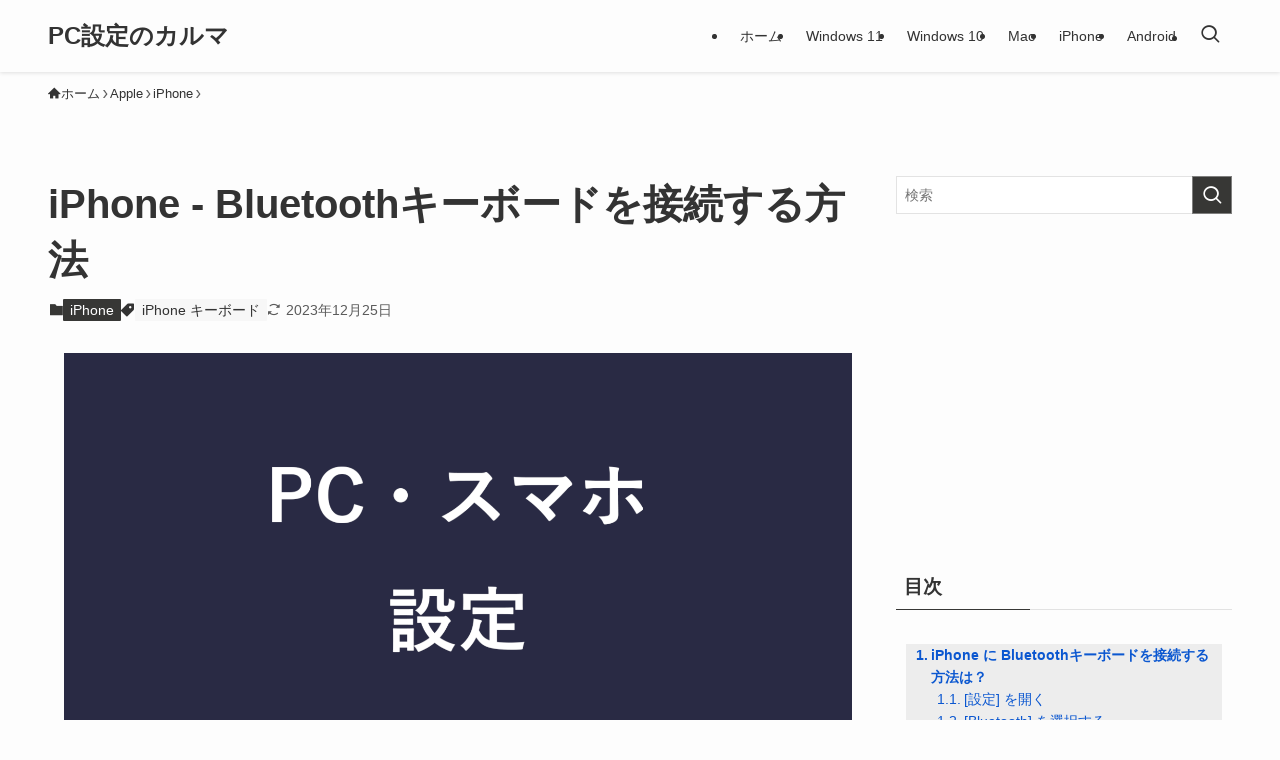

--- FILE ---
content_type: text/html; charset=UTF-8
request_url: https://pc-karuma.net/iphone-ipad-bluetooth-hardware-keyboard/
body_size: 22678
content:
<!DOCTYPE html>
<html lang="ja" data-loaded="false" data-scrolled="false" data-spmenu="closed">
<head>
<meta charset="utf-8">
<meta name="format-detection" content="telephone=no">
<meta http-equiv="X-UA-Compatible" content="IE=edge">
<meta name="viewport" content="width=device-width, viewport-fit=cover">
<meta name='robots' content='index, follow, max-image-preview:large, max-snippet:-1, max-video-preview:-1' />

	<!-- This site is optimized with the Yoast SEO Premium plugin v21.4 (Yoast SEO v25.5) - https://yoast.com/wordpress/plugins/seo/ -->
	<title>iPhone - Bluetoothキーボードを接続する方法 - PC設定のカルマ</title>
<link crossorigin data-rocket-preconnect href="https://pagead2.googlesyndication.com" rel="preconnect">
<link crossorigin data-rocket-preconnect href="https://www.googletagmanager.com" rel="preconnect">
<link crossorigin data-rocket-preconnect href="https://dalc.valuecommerce.com" rel="preconnect">
<link crossorigin data-rocket-preconnect href="https://googleads.g.doubleclick.net" rel="preconnect"><link rel="preload" data-rocket-preload as="image" href="https://pc-karuma.net/wp-content/uploads/2023/09/no-image.png" imagesrcset="https://pc-karuma.net/wp-content/uploads/2023/09/no-image.png 1600w, https://pc-karuma.net/wp-content/uploads/2023/09/no-image-400x210.png 400w, https://pc-karuma.net/wp-content/uploads/2023/09/no-image-640x336.png 640w, https://pc-karuma.net/wp-content/uploads/2023/09/no-image-1536x806.png 1536w" imagesizes="(min-width: 960px) 960px, 100vw" fetchpriority="high">
	<meta name="description" content="iPhone にハードウェア・キーボードをBluetooth接続する方法を紹介します。 大量のテキスト文章を入力する場合は、やはりハードウェア・キーボードが便利ですね。 ここでは Apple Magic Keyboard [&hellip;]" />
	<link rel="canonical" href="https://pc-karuma.net/iphone-ipad-bluetooth-hardware-keyboard/" />
	<meta property="og:locale" content="ja_JP" />
	<meta property="og:type" content="article" />
	<meta property="og:title" content="iPhone - Bluetoothキーボードを接続する方法" />
	<meta property="og:description" content="iPhone にハードウェア・キーボードをBluetooth接続する方法を紹介します。 大量のテキスト文章を入力する場合は、やはりハードウェア・キーボードが便利ですね。 ここでは Apple Magic Keyboard [&hellip;]" />
	<meta property="og:url" content="https://pc-karuma.net/iphone-ipad-bluetooth-hardware-keyboard/" />
	<meta property="og:site_name" content="PC設定のカルマ" />
	<meta property="article:published_time" content="2022-01-09T00:00:39+00:00" />
	<meta property="article:modified_time" content="2023-12-25T06:31:46+00:00" />
	<meta property="og:image" content="https://pc-karuma.net/wp-content/uploads/2019/01/iphone-ipad-bluetooth-hardware-keyboard-01-640x570.png" />
	<meta name="author" content="管理人" />
	<meta name="twitter:card" content="summary_large_image" />
	<meta name="twitter:label1" content="執筆者" />
	<meta name="twitter:data1" content="管理人" />
	<meta name="twitter:label2" content="推定読み取り時間" />
	<meta name="twitter:data2" content="4分" />
	<script type="application/ld+json" class="yoast-schema-graph">{"@context":"https://schema.org","@graph":[{"@type":"WebPage","@id":"https://pc-karuma.net/iphone-ipad-bluetooth-hardware-keyboard/","url":"https://pc-karuma.net/iphone-ipad-bluetooth-hardware-keyboard/","name":"iPhone - Bluetoothキーボードを接続する方法 - PC設定のカルマ","isPartOf":{"@id":"https://pc-karuma.net/#website"},"primaryImageOfPage":{"@id":"https://pc-karuma.net/iphone-ipad-bluetooth-hardware-keyboard/#primaryimage"},"image":{"@id":"https://pc-karuma.net/iphone-ipad-bluetooth-hardware-keyboard/#primaryimage"},"thumbnailUrl":"https://pc-karuma.net/wp-content/uploads/2019/01/iphone-ipad-bluetooth-hardware-keyboard-01-640x570.png","datePublished":"2022-01-09T00:00:39+00:00","dateModified":"2023-12-25T06:31:46+00:00","author":{"@id":"https://pc-karuma.net/#/schema/person/c9165a8fb91346647bda33459f4e65e4"},"description":"iPhone にハードウェア・キーボードをBluetooth接続する方法を紹介します。 大量のテキスト文章を入力する場合は、やはりハードウェア・キーボードが便利ですね。 ここでは Apple Magic Keyboard [&hellip;]","breadcrumb":{"@id":"https://pc-karuma.net/iphone-ipad-bluetooth-hardware-keyboard/#breadcrumb"},"inLanguage":"ja","potentialAction":[{"@type":"ReadAction","target":["https://pc-karuma.net/iphone-ipad-bluetooth-hardware-keyboard/"]}]},{"@type":"ImageObject","inLanguage":"ja","@id":"https://pc-karuma.net/iphone-ipad-bluetooth-hardware-keyboard/#primaryimage","url":"https://pc-karuma.net/wp-content/uploads/2019/01/iphone-ipad-bluetooth-hardware-keyboard-01.png","contentUrl":"https://pc-karuma.net/wp-content/uploads/2019/01/iphone-ipad-bluetooth-hardware-keyboard-01.png","width":1280,"height":1139,"caption":"iphone ipad bluetooth hardware keyboard 01"},{"@type":"BreadcrumbList","@id":"https://pc-karuma.net/iphone-ipad-bluetooth-hardware-keyboard/#breadcrumb","itemListElement":[{"@type":"ListItem","position":1,"name":"PC設定","item":"https://pc-karuma.net/"},{"@type":"ListItem","position":2,"name":"新着記事","item":"https://pc-karuma.net/new/"},{"@type":"ListItem","position":3,"name":"Apple","item":"https://pc-karuma.net/cat/apple/"},{"@type":"ListItem","position":4,"name":"iPhone","item":"https://pc-karuma.net/cat/apple/iphone/"},{"@type":"ListItem","position":5,"name":"iPhone &#8211; Bluetoothキーボードを接続する方法"}]},{"@type":"WebSite","@id":"https://pc-karuma.net/#website","url":"https://pc-karuma.net/","name":"PC設定のカルマ","description":"Windows、Mac、スマホの設定や使い方を紹介！","potentialAction":[{"@type":"SearchAction","target":{"@type":"EntryPoint","urlTemplate":"https://pc-karuma.net/?s={search_term_string}"},"query-input":{"@type":"PropertyValueSpecification","valueRequired":true,"valueName":"search_term_string"}}],"inLanguage":"ja"},{"@type":"Person","@id":"https://pc-karuma.net/#/schema/person/c9165a8fb91346647bda33459f4e65e4","name":"管理人","image":{"@type":"ImageObject","inLanguage":"ja","@id":"https://pc-karuma.net/#/schema/person/image/","url":"https://secure.gravatar.com/avatar/24305655f4cf3b233f358a796440acf3?s=96&d=mm&r=g","contentUrl":"https://secure.gravatar.com/avatar/24305655f4cf3b233f358a796440acf3?s=96&d=mm&r=g","caption":"管理人"}}]}</script>
	<!-- / Yoast SEO Premium plugin. -->


<script type="text/javascript" id="wpp-js" src="https://pc-karuma.net/wp-content/plugins/wordpress-popular-posts/assets/js/wpp.min.js?ver=7.3.3" data-sampling="1" data-sampling-rate="100" data-api-url="https://pc-karuma.net/wp-json/wordpress-popular-posts" data-post-id="66513" data-token="421c6f5518" data-lang="0" data-debug="0"></script>
<!-- pc-karuma.net is managing ads with Advanced Ads 2.0.16 – https://wpadvancedads.com/ --><!--noptimize--><script id="ads-ready">
			window.advanced_ads_ready=function(e,a){a=a||"complete";var d=function(e){return"interactive"===a?"loading"!==e:"complete"===e};d(document.readyState)?e():document.addEventListener("readystatechange",(function(a){d(a.target.readyState)&&e()}),{once:"interactive"===a})},window.advanced_ads_ready_queue=window.advanced_ads_ready_queue||[];		</script>
		<!--/noptimize--><link rel='stylesheet' id='wp-block-library-css' href='https://pc-karuma.net/wp-includes/css/dist/block-library/style.min.css?ver=3a5a06f335c70135a2716b58a8b4c509' type='text/css' media='all' />
<link rel='stylesheet' id='swell-icons-css' href='https://pc-karuma.net/wp-content/themes/swell/build/css/swell-icons.css?ver=2.12.0' type='text/css' media='all' />
<link rel='stylesheet' id='main_style-css' href='https://pc-karuma.net/wp-content/themes/swell/build/css/main.css?ver=2.12.0' type='text/css' media='all' />
<link rel='stylesheet' id='swell_blocks-css' href='https://pc-karuma.net/wp-content/themes/swell/build/css/blocks.css?ver=2.12.0' type='text/css' media='all' />
<style id='swell_custom-inline-css' type='text/css'>
:root{--swl-fz--content:4vw;--swl-font_family:"游ゴシック体", "Yu Gothic", YuGothic, "Hiragino Kaku Gothic ProN", "Hiragino Sans", Meiryo, sans-serif;--swl-font_weight:500;--color_main:#373735;--color_text:#333;--color_link:#0b57d0;--color_htag:#373735;--color_bg:#fdfdfd;--color_gradient1:#d8ffff;--color_gradient2:#87e7ff;--color_main_thin:rgba(69, 69, 66, 0.05 );--color_main_dark:rgba(41, 41, 40, 1 );--color_list_check:#373735;--color_list_num:#373735;--color_list_good:#86dd7b;--color_list_triangle:#f4e03a;--color_list_bad:#f36060;--color_faq_q:#d55656;--color_faq_a:#6599b7;--color_icon_good:#3cd250;--color_icon_good_bg:#ecffe9;--color_icon_bad:#4b73eb;--color_icon_bad_bg:#eafaff;--color_icon_info:#f578b4;--color_icon_info_bg:#fff0fa;--color_icon_announce:#ffa537;--color_icon_announce_bg:#fff5f0;--color_icon_pen:#7a7a7a;--color_icon_pen_bg:#f9f9f9;--color_icon_book:#787364;--color_icon_book_bg:#f8f6ef;--color_icon_point:#ffa639;--color_icon_check:#86d67c;--color_icon_batsu:#f36060;--color_icon_hatena:#5295cc;--color_icon_caution:#f7da38;--color_icon_memo:#84878a;--color_deep01:#e44141;--color_deep02:#3d79d5;--color_deep03:#63a84d;--color_deep04:#f09f4d;--color_pale01:#fff2f0;--color_pale02:#f3f8fd;--color_pale03:#f1f9ee;--color_pale04:#fdf9ee;--color_mark_blue:#b7e3ff;--color_mark_green:#bdf9c3;--color_mark_yellow:#fcf69f;--color_mark_orange:#ffddbc;--border01:solid 1px var(--color_main);--border02:double 4px var(--color_main);--border03:dashed 2px var(--color_border);--border04:solid 4px var(--color_gray);--card_posts_thumb_ratio:56.25%;--list_posts_thumb_ratio:56.25%;--big_posts_thumb_ratio:56.25%;--thumb_posts_thumb_ratio:56.25%;--blogcard_thumb_ratio:56.25%;--color_header_bg:#fdfdfd;--color_header_text:#333;--color_footer_bg:#2d2d2d;--color_footer_text:#ffffff;--container_size:1200px;--article_size:900px;--logo_size_sp:48px;--logo_size_pc:40px;--logo_size_pcfix:32px;}.swl-cell-bg[data-icon="doubleCircle"]{--cell-icon-color:#ffc977}.swl-cell-bg[data-icon="circle"]{--cell-icon-color:#94e29c}.swl-cell-bg[data-icon="triangle"]{--cell-icon-color:#eeda2f}.swl-cell-bg[data-icon="close"]{--cell-icon-color:#ec9191}.swl-cell-bg[data-icon="hatena"]{--cell-icon-color:#93c9da}.swl-cell-bg[data-icon="check"]{--cell-icon-color:#94e29c}.swl-cell-bg[data-icon="line"]{--cell-icon-color:#9b9b9b}.cap_box[data-colset="col1"]{--capbox-color:#f59b5f;--capbox-color--bg:#fff8eb}.cap_box[data-colset="col2"]{--capbox-color:#5fb9f5;--capbox-color--bg:#edf5ff}.cap_box[data-colset="col3"]{--capbox-color:#2fcd90;--capbox-color--bg:#eafaf2}.red_{--the-btn-color:#f74a4a;--the-btn-color2:#ffbc49;--the-solid-shadow: rgba(185, 56, 56, 1 )}.blue_{--the-btn-color:#338df4;--the-btn-color2:#35eaff;--the-solid-shadow: rgba(38, 106, 183, 1 )}.green_{--the-btn-color:#62d847;--the-btn-color2:#7bf7bd;--the-solid-shadow: rgba(74, 162, 53, 1 )}.is-style-btn_normal{--the-btn-radius:80px}.is-style-btn_solid{--the-btn-radius:80px}.is-style-btn_shiny{--the-btn-radius:80px}.is-style-btn_line{--the-btn-radius:80px}.post_content blockquote{padding:1.5em 2em 1.5em 3em}.post_content blockquote::before{content:"";display:block;width:5px;height:calc(100% - 3em);top:1.5em;left:1.5em;border-left:solid 1px rgba(180,180,180,.75);border-right:solid 1px rgba(180,180,180,.75);}.mark_blue{background:-webkit-linear-gradient(transparent 64%,var(--color_mark_blue) 0%);background:linear-gradient(transparent 64%,var(--color_mark_blue) 0%)}.mark_green{background:-webkit-linear-gradient(transparent 64%,var(--color_mark_green) 0%);background:linear-gradient(transparent 64%,var(--color_mark_green) 0%)}.mark_yellow{background:-webkit-linear-gradient(transparent 64%,var(--color_mark_yellow) 0%);background:linear-gradient(transparent 64%,var(--color_mark_yellow) 0%)}.mark_orange{background:-webkit-linear-gradient(transparent 64%,var(--color_mark_orange) 0%);background:linear-gradient(transparent 64%,var(--color_mark_orange) 0%)}[class*="is-style-icon_"]{color:#333;border-width:0}[class*="is-style-big_icon_"]{border-width:2px;border-style:solid}[data-col="gray"] .c-balloon__text{background:#f7f7f7;border-color:#ccc}[data-col="gray"] .c-balloon__before{border-right-color:#f7f7f7}[data-col="green"] .c-balloon__text{background:#d1f8c2;border-color:#9ddd93}[data-col="green"] .c-balloon__before{border-right-color:#d1f8c2}[data-col="blue"] .c-balloon__text{background:#e2f6ff;border-color:#93d2f0}[data-col="blue"] .c-balloon__before{border-right-color:#e2f6ff}[data-col="red"] .c-balloon__text{background:#ffebeb;border-color:#f48789}[data-col="red"] .c-balloon__before{border-right-color:#ffebeb}[data-col="yellow"] .c-balloon__text{background:#f9f7d2;border-color:#fbe593}[data-col="yellow"] .c-balloon__before{border-right-color:#f9f7d2}.-type-list2 .p-postList__body::after,.-type-big .p-postList__body::after{content: "READ MORE »";}.c-postThumb__cat{background-color:#373735;color:#fff;background-image: repeating-linear-gradient(-45deg,rgba(255,255,255,.1),rgba(255,255,255,.1) 6px,transparent 6px,transparent 12px)}.post_content h2:where(:not([class^="swell-block-"]):not(.faq_q):not(.p-postList__title)){background:var(--color_htag);padding:.75em 1em;color:#fff;border-radius:var(--swl-radius--2, 0px)}.post_content h2:where(:not([class^="swell-block-"]):not(.faq_q):not(.p-postList__title))::before{position:absolute;display:block;pointer-events:none}.post_content h3:where(:not([class^="swell-block-"]):not(.faq_q):not(.p-postList__title)){padding:0 .5em .5em}.post_content h3:where(:not([class^="swell-block-"]):not(.faq_q):not(.p-postList__title))::before{content:"";width:100%;height:2px;background-color:var(--color_htag)}.post_content h4:where(:not([class^="swell-block-"]):not(.faq_q):not(.p-postList__title)){padding:0 0 0 16px;border-left:solid 2px var(--color_htag)}.post_content h2.is-style-section_ttl{padding-bottom:.75em}.post_content h2.is-style-section_ttl::after{position:absolute;top:auto;bottom:0;left:calc(50% - 1.25em);right:auto;display:block;width:2.5em;height:1px;border-radius:2px;pointer-events:none;background:currentColor;content:""}.post_content h2.is-style-section_ttl.has-text-align-left::after{left:0px;right:auto}.post_content h2.is-style-section_ttl.has-text-align-right::after{left:auto;right:0}.l-footer__widgetArea{background:#f2f2f2}.l-footer__widgetArea{color:#2d2d2d}.l-header{box-shadow: 0 1px 4px rgba(0,0,0,.12)}.l-header__menuBtn{order:1}.l-header__customBtn{order:3}.c-gnav a::after{background:var(--color_main);width:100%;height:2px;transform:scaleX(0)}.p-spHeadMenu .menu-item.-current{border-bottom-color:var(--color_main)}.c-gnav > li:hover > a::after,.c-gnav > .-current > a::after{transform: scaleX(1)}.c-gnav .sub-menu{color:#333;background:#fff}#fix_tocbtn{border-radius:50%}.c-widget__title.-spmenu{padding:.5em .75em;border-radius:var(--swl-radius--2, 0px);background:var(--color_main);color:#fff;}.c-widget__title.-footer{padding:.5em}.c-widget__title.-footer::before{content:"";bottom:0;left:0;width:40%;z-index:1;background:var(--color_main)}.c-widget__title.-footer::after{content:"";bottom:0;left:0;width:100%;background:var(--color_border)}.c-secTitle{border-left:solid 2px var(--color_main);padding:0em .75em}.p-spMenu{color:#333}.p-spMenu__inner::before{background:#fdfdfd;opacity:1}.p-spMenu__overlay{background:#000;opacity:0.6}[class*="page-numbers"]{color:var(--color_main);border: solid 1px var(--color_main)}a{text-decoration: none}.l-topTitleArea.c-filterLayer::before{background-color:#000;opacity:0.02;content:""}@media screen and (min-width: 960px){:root{}}@media screen and (max-width: 959px){:root{}.l-header__logo{order:2;text-align:center}}@media screen and (min-width: 600px){:root{--swl-fz--content:16px;}}@media screen and (max-width: 599px){:root{}}@media (min-width: 1108px) {.alignwide{left:-100px;width:calc(100% + 200px);}}@media (max-width: 1108px) {.-sidebar-off .swell-block-fullWide__inner.l-container .alignwide{left:0px;width:100%;}}@media (min-width:960px){.-series .l-header__inner{align-items:stretch;display:flex}.-series .l-header__logo{align-items:center;display:flex;flex-wrap:wrap;margin-right:24px;padding:16px 0}.-series .l-header__logo .c-catchphrase{font-size:13px;padding:4px 0}.-series .c-headLogo{margin-right:16px}.-series-right .l-header__inner{justify-content:space-between}.-series-right .c-gnavWrap{margin-left:auto}.-series-right .w-header{margin-left:12px}.-series-left .w-header{margin-left:auto}}@media (min-width:960px) and (min-width:600px){.-series .c-headLogo{max-width:400px}}.c-gnav .sub-menu a:before,.c-listMenu a:before{-webkit-font-smoothing:antialiased;-moz-osx-font-smoothing:grayscale;font-family:icomoon!important;font-style:normal;font-variant:normal;font-weight:400;line-height:1;text-transform:none}.c-submenuToggleBtn{display:none}.c-listMenu a{padding:.75em 1em .75em 1.5em;transition:padding .25s}.c-listMenu a:hover{padding-left:1.75em;padding-right:.75em}.c-gnav .sub-menu a:before,.c-listMenu a:before{color:inherit;content:"\e921";display:inline-block;left:2px;position:absolute;top:50%;-webkit-transform:translateY(-50%);transform:translateY(-50%);vertical-align:middle}.widget_categories>ul>.cat-item>a,.wp-block-categories-list>li>a{padding-left:1.75em}.c-listMenu .children,.c-listMenu .sub-menu{margin:0}.c-listMenu .children a,.c-listMenu .sub-menu a{font-size:.9em;padding-left:2.5em}.c-listMenu .children a:before,.c-listMenu .sub-menu a:before{left:1em}.c-listMenu .children a:hover,.c-listMenu .sub-menu a:hover{padding-left:2.75em}.c-listMenu .children ul a,.c-listMenu .sub-menu ul a{padding-left:3.25em}.c-listMenu .children ul a:before,.c-listMenu .sub-menu ul a:before{left:1.75em}.c-listMenu .children ul a:hover,.c-listMenu .sub-menu ul a:hover{padding-left:3.5em}.c-gnav li:hover>.sub-menu{opacity:1;visibility:visible}.c-gnav .sub-menu:before{background:inherit;content:"";height:100%;left:0;position:absolute;top:0;width:100%;z-index:0}.c-gnav .sub-menu .sub-menu{left:100%;top:0;z-index:-1}.c-gnav .sub-menu a{padding-left:2em}.c-gnav .sub-menu a:before{left:.5em}.c-gnav .sub-menu a:hover .ttl{left:4px}:root{--color_content_bg:var(--color_bg);}.c-widget__title.-side{padding:.5em}.c-widget__title.-side::before{content:"";bottom:0;left:0;width:40%;z-index:1;background:var(--color_main)}.c-widget__title.-side::after{content:"";bottom:0;left:0;width:100%;background:var(--color_border)}.c-shareBtns__item:not(:last-child){margin-right:4px}.c-shareBtns__btn{padding:8px 0}@media screen and (min-width: 960px){:root{}.single .c-postTitle__date{display:none}}@media screen and (max-width: 959px){:root{}.single .c-postTitle__date{display:none}}@media screen and (min-width: 600px){:root{}}@media screen and (max-width: 599px){:root{}}.swell-block-fullWide__inner.l-container{--swl-fw_inner_pad:var(--swl-pad_container,0px)}@media (min-width:960px){.-sidebar-on .l-content .alignfull,.-sidebar-on .l-content .alignwide{left:-16px;width:calc(100% + 32px)}.swell-block-fullWide__inner.l-article{--swl-fw_inner_pad:var(--swl-pad_post_content,0px)}.-sidebar-on .swell-block-fullWide__inner .alignwide{left:0;width:100%}.-sidebar-on .swell-block-fullWide__inner .alignfull{left:calc(0px - var(--swl-fw_inner_pad, 0))!important;margin-left:0!important;margin-right:0!important;width:calc(100% + var(--swl-fw_inner_pad, 0)*2)!important}}.p-relatedPosts .p-postList__item{margin-bottom:1.5em}.p-relatedPosts .p-postList__times,.p-relatedPosts .p-postList__times>:last-child{margin-right:0}@media (min-width:600px){.p-relatedPosts .p-postList__item{width:33.33333%}}@media screen and (min-width:600px) and (max-width:1239px){.p-relatedPosts .p-postList__item:nth-child(7),.p-relatedPosts .p-postList__item:nth-child(8){display:none}}@media screen and (min-width:1240px){.p-relatedPosts .p-postList__item{width:25%}}.-index-off .p-toc,.swell-toc-placeholder:empty{display:none}.p-toc.-modal{height:100%;margin:0;overflow-y:auto;padding:0}#main_content .p-toc{border-radius:var(--swl-radius--2,0);margin:4em auto;max-width:800px}#sidebar .p-toc{margin-top:-.5em}.p-toc .__pn:before{content:none!important;counter-increment:none}.p-toc .__prev{margin:0 0 1em}.p-toc .__next{margin:1em 0 0}.p-toc.is-omitted:not([data-omit=ct]) [data-level="2"] .p-toc__childList{height:0;margin-bottom:-.5em;visibility:hidden}.p-toc.is-omitted:not([data-omit=nest]){position:relative}.p-toc.is-omitted:not([data-omit=nest]):before{background:linear-gradient(hsla(0,0%,100%,0),var(--color_bg));bottom:5em;content:"";height:4em;left:0;opacity:.75;pointer-events:none;position:absolute;width:100%;z-index:1}.p-toc.is-omitted:not([data-omit=nest]):after{background:var(--color_bg);bottom:0;content:"";height:5em;left:0;opacity:.75;position:absolute;width:100%;z-index:1}.p-toc.is-omitted:not([data-omit=nest]) .__next,.p-toc.is-omitted:not([data-omit=nest]) [data-omit="1"]{display:none}.p-toc .p-toc__expandBtn{background-color:#f7f7f7;border:rgba(0,0,0,.2);border-radius:5em;box-shadow:0 0 0 1px #bbb;color:#333;display:block;font-size:14px;line-height:1.5;margin:.75em auto 0;min-width:6em;padding:.5em 1em;position:relative;transition:box-shadow .25s;z-index:2}.p-toc[data-omit=nest] .p-toc__expandBtn{display:inline-block;font-size:13px;margin:0 0 0 1.25em;padding:.5em .75em}.p-toc:not([data-omit=nest]) .p-toc__expandBtn:after,.p-toc:not([data-omit=nest]) .p-toc__expandBtn:before{border-top-color:inherit;border-top-style:dotted;border-top-width:3px;content:"";display:block;height:1px;position:absolute;top:calc(50% - 1px);transition:border-color .25s;width:100%;width:22px}.p-toc:not([data-omit=nest]) .p-toc__expandBtn:before{right:calc(100% + 1em)}.p-toc:not([data-omit=nest]) .p-toc__expandBtn:after{left:calc(100% + 1em)}.p-toc.is-expanded .p-toc__expandBtn{border-color:transparent}.p-toc__ttl{display:block;font-size:1.2em;line-height:1;position:relative;text-align:center}.p-toc__ttl:before{content:"\e918";display:inline-block;font-family:icomoon;margin-right:.5em;padding-bottom:2px;vertical-align:middle}#index_modal .p-toc__ttl{margin-bottom:.5em}.p-toc__list li{line-height:1.6}.p-toc__list>li+li{margin-top:.5em}.p-toc__list .p-toc__childList{padding-left:.5em}.p-toc__list [data-level="3"]{font-size:.9em}.p-toc__list .mininote{display:none}.post_content .p-toc__list{padding-left:0}#sidebar .p-toc__list{margin-bottom:0}#sidebar .p-toc__list .p-toc__childList{padding-left:0}.p-toc__link{color:inherit;font-size:inherit;text-decoration:none}.p-toc__link:hover{opacity:.8}.p-toc.-double{background:var(--color_gray);background:linear-gradient(-45deg,transparent 25%,var(--color_gray) 25%,var(--color_gray) 50%,transparent 50%,transparent 75%,var(--color_gray) 75%,var(--color_gray));background-clip:padding-box;background-size:4px 4px;border-bottom:4px double var(--color_border);border-top:4px double var(--color_border);padding:1.5em 1em 1em}.p-toc.-double .p-toc__ttl{margin-bottom:.75em}@media (min-width:960px){#main_content .p-toc{width:92%}}@media (hover:hover){.p-toc .p-toc__expandBtn:hover{border-color:transparent;box-shadow:0 0 0 2px currentcolor}}@media (min-width:600px){.p-toc.-double{padding:2em}}
</style>
<link rel='stylesheet' id='swell-parts/footer-css' href='https://pc-karuma.net/wp-content/themes/swell/build/css/modules/parts/footer.css?ver=2.12.0' type='text/css' media='all' />
<link rel='stylesheet' id='swell-page/single-css' href='https://pc-karuma.net/wp-content/themes/swell/build/css/modules/page/single.css?ver=2.12.0' type='text/css' media='all' />
<style id='classic-theme-styles-inline-css' type='text/css'>
/*! This file is auto-generated */
.wp-block-button__link{color:#fff;background-color:#32373c;border-radius:9999px;box-shadow:none;text-decoration:none;padding:calc(.667em + 2px) calc(1.333em + 2px);font-size:1.125em}.wp-block-file__button{background:#32373c;color:#fff;text-decoration:none}
</style>
<style id='global-styles-inline-css' type='text/css'>
:root{--wp--preset--aspect-ratio--square: 1;--wp--preset--aspect-ratio--4-3: 4/3;--wp--preset--aspect-ratio--3-4: 3/4;--wp--preset--aspect-ratio--3-2: 3/2;--wp--preset--aspect-ratio--2-3: 2/3;--wp--preset--aspect-ratio--16-9: 16/9;--wp--preset--aspect-ratio--9-16: 9/16;--wp--preset--color--black: #000;--wp--preset--color--cyan-bluish-gray: #abb8c3;--wp--preset--color--white: #fff;--wp--preset--color--pale-pink: #f78da7;--wp--preset--color--vivid-red: #cf2e2e;--wp--preset--color--luminous-vivid-orange: #ff6900;--wp--preset--color--luminous-vivid-amber: #fcb900;--wp--preset--color--light-green-cyan: #7bdcb5;--wp--preset--color--vivid-green-cyan: #00d084;--wp--preset--color--pale-cyan-blue: #8ed1fc;--wp--preset--color--vivid-cyan-blue: #0693e3;--wp--preset--color--vivid-purple: #9b51e0;--wp--preset--color--swl-main: var(--color_main);--wp--preset--color--swl-main-thin: var(--color_main_thin);--wp--preset--color--swl-gray: var(--color_gray);--wp--preset--color--swl-deep-01: var(--color_deep01);--wp--preset--color--swl-deep-02: var(--color_deep02);--wp--preset--color--swl-deep-03: var(--color_deep03);--wp--preset--color--swl-deep-04: var(--color_deep04);--wp--preset--color--swl-pale-01: var(--color_pale01);--wp--preset--color--swl-pale-02: var(--color_pale02);--wp--preset--color--swl-pale-03: var(--color_pale03);--wp--preset--color--swl-pale-04: var(--color_pale04);--wp--preset--gradient--vivid-cyan-blue-to-vivid-purple: linear-gradient(135deg,rgba(6,147,227,1) 0%,rgb(155,81,224) 100%);--wp--preset--gradient--light-green-cyan-to-vivid-green-cyan: linear-gradient(135deg,rgb(122,220,180) 0%,rgb(0,208,130) 100%);--wp--preset--gradient--luminous-vivid-amber-to-luminous-vivid-orange: linear-gradient(135deg,rgba(252,185,0,1) 0%,rgba(255,105,0,1) 100%);--wp--preset--gradient--luminous-vivid-orange-to-vivid-red: linear-gradient(135deg,rgba(255,105,0,1) 0%,rgb(207,46,46) 100%);--wp--preset--gradient--very-light-gray-to-cyan-bluish-gray: linear-gradient(135deg,rgb(238,238,238) 0%,rgb(169,184,195) 100%);--wp--preset--gradient--cool-to-warm-spectrum: linear-gradient(135deg,rgb(74,234,220) 0%,rgb(151,120,209) 20%,rgb(207,42,186) 40%,rgb(238,44,130) 60%,rgb(251,105,98) 80%,rgb(254,248,76) 100%);--wp--preset--gradient--blush-light-purple: linear-gradient(135deg,rgb(255,206,236) 0%,rgb(152,150,240) 100%);--wp--preset--gradient--blush-bordeaux: linear-gradient(135deg,rgb(254,205,165) 0%,rgb(254,45,45) 50%,rgb(107,0,62) 100%);--wp--preset--gradient--luminous-dusk: linear-gradient(135deg,rgb(255,203,112) 0%,rgb(199,81,192) 50%,rgb(65,88,208) 100%);--wp--preset--gradient--pale-ocean: linear-gradient(135deg,rgb(255,245,203) 0%,rgb(182,227,212) 50%,rgb(51,167,181) 100%);--wp--preset--gradient--electric-grass: linear-gradient(135deg,rgb(202,248,128) 0%,rgb(113,206,126) 100%);--wp--preset--gradient--midnight: linear-gradient(135deg,rgb(2,3,129) 0%,rgb(40,116,252) 100%);--wp--preset--font-size--small: 0.9em;--wp--preset--font-size--medium: 1.1em;--wp--preset--font-size--large: 1.25em;--wp--preset--font-size--x-large: 42px;--wp--preset--font-size--xs: 0.75em;--wp--preset--font-size--huge: 1.6em;--wp--preset--spacing--20: 0.44rem;--wp--preset--spacing--30: 0.67rem;--wp--preset--spacing--40: 1rem;--wp--preset--spacing--50: 1.5rem;--wp--preset--spacing--60: 2.25rem;--wp--preset--spacing--70: 3.38rem;--wp--preset--spacing--80: 5.06rem;--wp--preset--shadow--natural: 6px 6px 9px rgba(0, 0, 0, 0.2);--wp--preset--shadow--deep: 12px 12px 50px rgba(0, 0, 0, 0.4);--wp--preset--shadow--sharp: 6px 6px 0px rgba(0, 0, 0, 0.2);--wp--preset--shadow--outlined: 6px 6px 0px -3px rgba(255, 255, 255, 1), 6px 6px rgba(0, 0, 0, 1);--wp--preset--shadow--crisp: 6px 6px 0px rgba(0, 0, 0, 1);}:where(.is-layout-flex){gap: 0.5em;}:where(.is-layout-grid){gap: 0.5em;}body .is-layout-flex{display: flex;}.is-layout-flex{flex-wrap: wrap;align-items: center;}.is-layout-flex > :is(*, div){margin: 0;}body .is-layout-grid{display: grid;}.is-layout-grid > :is(*, div){margin: 0;}:where(.wp-block-columns.is-layout-flex){gap: 2em;}:where(.wp-block-columns.is-layout-grid){gap: 2em;}:where(.wp-block-post-template.is-layout-flex){gap: 1.25em;}:where(.wp-block-post-template.is-layout-grid){gap: 1.25em;}.has-black-color{color: var(--wp--preset--color--black) !important;}.has-cyan-bluish-gray-color{color: var(--wp--preset--color--cyan-bluish-gray) !important;}.has-white-color{color: var(--wp--preset--color--white) !important;}.has-pale-pink-color{color: var(--wp--preset--color--pale-pink) !important;}.has-vivid-red-color{color: var(--wp--preset--color--vivid-red) !important;}.has-luminous-vivid-orange-color{color: var(--wp--preset--color--luminous-vivid-orange) !important;}.has-luminous-vivid-amber-color{color: var(--wp--preset--color--luminous-vivid-amber) !important;}.has-light-green-cyan-color{color: var(--wp--preset--color--light-green-cyan) !important;}.has-vivid-green-cyan-color{color: var(--wp--preset--color--vivid-green-cyan) !important;}.has-pale-cyan-blue-color{color: var(--wp--preset--color--pale-cyan-blue) !important;}.has-vivid-cyan-blue-color{color: var(--wp--preset--color--vivid-cyan-blue) !important;}.has-vivid-purple-color{color: var(--wp--preset--color--vivid-purple) !important;}.has-black-background-color{background-color: var(--wp--preset--color--black) !important;}.has-cyan-bluish-gray-background-color{background-color: var(--wp--preset--color--cyan-bluish-gray) !important;}.has-white-background-color{background-color: var(--wp--preset--color--white) !important;}.has-pale-pink-background-color{background-color: var(--wp--preset--color--pale-pink) !important;}.has-vivid-red-background-color{background-color: var(--wp--preset--color--vivid-red) !important;}.has-luminous-vivid-orange-background-color{background-color: var(--wp--preset--color--luminous-vivid-orange) !important;}.has-luminous-vivid-amber-background-color{background-color: var(--wp--preset--color--luminous-vivid-amber) !important;}.has-light-green-cyan-background-color{background-color: var(--wp--preset--color--light-green-cyan) !important;}.has-vivid-green-cyan-background-color{background-color: var(--wp--preset--color--vivid-green-cyan) !important;}.has-pale-cyan-blue-background-color{background-color: var(--wp--preset--color--pale-cyan-blue) !important;}.has-vivid-cyan-blue-background-color{background-color: var(--wp--preset--color--vivid-cyan-blue) !important;}.has-vivid-purple-background-color{background-color: var(--wp--preset--color--vivid-purple) !important;}.has-black-border-color{border-color: var(--wp--preset--color--black) !important;}.has-cyan-bluish-gray-border-color{border-color: var(--wp--preset--color--cyan-bluish-gray) !important;}.has-white-border-color{border-color: var(--wp--preset--color--white) !important;}.has-pale-pink-border-color{border-color: var(--wp--preset--color--pale-pink) !important;}.has-vivid-red-border-color{border-color: var(--wp--preset--color--vivid-red) !important;}.has-luminous-vivid-orange-border-color{border-color: var(--wp--preset--color--luminous-vivid-orange) !important;}.has-luminous-vivid-amber-border-color{border-color: var(--wp--preset--color--luminous-vivid-amber) !important;}.has-light-green-cyan-border-color{border-color: var(--wp--preset--color--light-green-cyan) !important;}.has-vivid-green-cyan-border-color{border-color: var(--wp--preset--color--vivid-green-cyan) !important;}.has-pale-cyan-blue-border-color{border-color: var(--wp--preset--color--pale-cyan-blue) !important;}.has-vivid-cyan-blue-border-color{border-color: var(--wp--preset--color--vivid-cyan-blue) !important;}.has-vivid-purple-border-color{border-color: var(--wp--preset--color--vivid-purple) !important;}.has-vivid-cyan-blue-to-vivid-purple-gradient-background{background: var(--wp--preset--gradient--vivid-cyan-blue-to-vivid-purple) !important;}.has-light-green-cyan-to-vivid-green-cyan-gradient-background{background: var(--wp--preset--gradient--light-green-cyan-to-vivid-green-cyan) !important;}.has-luminous-vivid-amber-to-luminous-vivid-orange-gradient-background{background: var(--wp--preset--gradient--luminous-vivid-amber-to-luminous-vivid-orange) !important;}.has-luminous-vivid-orange-to-vivid-red-gradient-background{background: var(--wp--preset--gradient--luminous-vivid-orange-to-vivid-red) !important;}.has-very-light-gray-to-cyan-bluish-gray-gradient-background{background: var(--wp--preset--gradient--very-light-gray-to-cyan-bluish-gray) !important;}.has-cool-to-warm-spectrum-gradient-background{background: var(--wp--preset--gradient--cool-to-warm-spectrum) !important;}.has-blush-light-purple-gradient-background{background: var(--wp--preset--gradient--blush-light-purple) !important;}.has-blush-bordeaux-gradient-background{background: var(--wp--preset--gradient--blush-bordeaux) !important;}.has-luminous-dusk-gradient-background{background: var(--wp--preset--gradient--luminous-dusk) !important;}.has-pale-ocean-gradient-background{background: var(--wp--preset--gradient--pale-ocean) !important;}.has-electric-grass-gradient-background{background: var(--wp--preset--gradient--electric-grass) !important;}.has-midnight-gradient-background{background: var(--wp--preset--gradient--midnight) !important;}.has-small-font-size{font-size: var(--wp--preset--font-size--small) !important;}.has-medium-font-size{font-size: var(--wp--preset--font-size--medium) !important;}.has-large-font-size{font-size: var(--wp--preset--font-size--large) !important;}.has-x-large-font-size{font-size: var(--wp--preset--font-size--x-large) !important;}
:where(.wp-block-post-template.is-layout-flex){gap: 1.25em;}:where(.wp-block-post-template.is-layout-grid){gap: 1.25em;}
:where(.wp-block-columns.is-layout-flex){gap: 2em;}:where(.wp-block-columns.is-layout-grid){gap: 2em;}
:root :where(.wp-block-pullquote){font-size: 1.5em;line-height: 1.6;}
</style>
<link rel='stylesheet' id='wp-components-css' href='https://pc-karuma.net/wp-includes/css/dist/components/style.min.css?ver=3a5a06f335c70135a2716b58a8b4c509' type='text/css' media='all' />
<link rel='stylesheet' id='godaddy-styles-css' href='https://pc-karuma.net/wp-content/plugins/coblocks/includes/Dependencies/GoDaddy/Styles/build/latest.css?ver=2.0.2' type='text/css' media='all' />
<link rel='stylesheet' id='ez-toc-css' href='https://pc-karuma.net/wp-content/plugins/easy-table-of-contents/assets/css/screen.min.css?ver=2.0.75' type='text/css' media='all' />
<style id='ez-toc-inline-css' type='text/css'>
div#ez-toc-container .ez-toc-title {font-size: 140%;}div#ez-toc-container .ez-toc-title {font-weight: 500;}div#ez-toc-container ul li , div#ez-toc-container ul li a {font-size: 100%;}div#ez-toc-container ul li , div#ez-toc-container ul li a {font-weight: 500;}div#ez-toc-container nav ul ul li {font-size: 90%;}div#ez-toc-container {width: 100%;}
.ez-toc-container-direction {direction: ltr;}.ez-toc-counter ul{counter-reset: item ;}.ez-toc-counter nav ul li a::before {content: counters(item, '.', decimal) '. ';display: inline-block;counter-increment: item;flex-grow: 0;flex-shrink: 0;margin-right: .2em; float: left; }.ez-toc-widget-direction {direction: ltr;}.ez-toc-widget-container ul{counter-reset: item ;}.ez-toc-widget-container nav ul li a::before {content: counters(item, '.', decimal) '. ';display: inline-block;counter-increment: item;flex-grow: 0;flex-shrink: 0;margin-right: .2em; float: left; }
</style>
<link rel='stylesheet' id='wordpress-popular-posts-css-css' href='https://pc-karuma.net/wp-content/plugins/wordpress-popular-posts/assets/css/wpp.css?ver=7.3.3' type='text/css' media='all' />
<link rel='stylesheet' id='child_style-css' href='https://pc-karuma.net/wp-content/themes/swell_child/style.css?ver=2026012365115' type='text/css' media='all' />
<link rel='stylesheet' id='ponhiro-blocks-front-css' href='https://pc-karuma.net/wp-content/plugins/useful-blocks/dist/css/front.css?ver=1.7.4' type='text/css' media='all' />
<style id='ponhiro-blocks-front-inline-css' type='text/css'>
:root{--pb_colset_yellow:#fdc44f;--pb_colset_yellow_thin:#fef9ed;--pb_colset_yellow_dark:#b4923a;--pb_colset_pink:#fd9392;--pb_colset_pink_thin:#ffefef;--pb_colset_pink_dark:#d07373;--pb_colset_green:#91c13e;--pb_colset_green_thin:#f2f8e8;--pb_colset_green_dark:#61841f;--pb_colset_blue:#6fc7e1;--pb_colset_blue_thin:#f0f9fc;--pb_colset_blue_dark:#419eb9;--pb_colset_cvbox_01_bg:#f5f5f5;--pb_colset_cvbox_01_list:#3190b7;--pb_colset_cvbox_01_btn:#91c13e;--pb_colset_cvbox_01_shadow:#628328;--pb_colset_cvbox_01_note:#fdc44f;--pb_colset_compare_01_l:#6fc7e1;--pb_colset_compare_01_l_bg:#f0f9fc;--pb_colset_compare_01_r:#ffa883;--pb_colset_compare_01_r_bg:#fff6f2;--pb_colset_iconbox_01:#6e828a;--pb_colset_iconbox_01_bg:#fff;--pb_colset_iconbox_01_icon:#ee8f81;--pb_colset_bargraph_01:#9dd9dd;--pb_colset_bargraph_01_bg:#fafafa;--pb_colset_bar_01:#f8db92;--pb_colset_bar_02:#fda9a8;--pb_colset_bar_03:#bdda8b;--pb_colset_bar_04:#a1c6f1;--pb_colset_rating_01_bg:#fafafa;--pb_colset_rating_01_text:#71828a;--pb_colset_rating_01_label:#71828a;--pb_colset_rating_01_point:#ee8f81;}.pb-iconbox__figure[data-iconset="01"]{background-image: url(https://pc-karuma.net/wp-content/plugins/useful-blocks/assets/img/a_person.png)}.pb-iconbox__figure[data-iconset="02"]{background-image: url(https://pc-karuma.net/wp-content/plugins/useful-blocks/assets/img/a_person.png)}.pb-iconbox__figure[data-iconset="03"]{background-image: url(https://pc-karuma.net/wp-content/plugins/useful-blocks/assets/img/a_person.png)}.pb-iconbox__figure[data-iconset="04"]{background-image: url(https://pc-karuma.net/wp-content/plugins/useful-blocks/assets/img/a_person.png)}
</style>
<link rel='stylesheet' id='pochipp-front-css' href='https://pc-karuma.net/wp-content/plugins/pochipp/dist/css/style.css?ver=1.18.2' type='text/css' media='all' />
<link rel='stylesheet' id='hcb-style-css' href='https://pc-karuma.net/wp-content/plugins/highlighting-code-block/build/css/hcb--light.css?ver=2.0.1' type='text/css' media='all' />
<style id='hcb-style-inline-css' type='text/css'>
:root{--hcb--fz--base: 14px}:root{--hcb--fz--mobile: 13px}:root{--hcb--ff:Menlo, Consolas, "Hiragino Kaku Gothic ProN", "Hiragino Sans", Meiryo, sans-serif;}
</style>
<link rel='stylesheet' id='yarppRelatedCss-css' href='https://pc-karuma.net/wp-content/plugins/yet-another-related-posts-plugin/style/related.css?ver=5.30.11' type='text/css' media='all' />

<noscript><link href="https://pc-karuma.net/wp-content/themes/swell/build/css/noscript.css" rel="stylesheet"></noscript>
            <style id="wpp-loading-animation-styles">@-webkit-keyframes bgslide{from{background-position-x:0}to{background-position-x:-200%}}@keyframes bgslide{from{background-position-x:0}to{background-position-x:-200%}}.wpp-widget-block-placeholder,.wpp-shortcode-placeholder{margin:0 auto;width:60px;height:3px;background:#dd3737;background:linear-gradient(90deg,#dd3737 0%,#571313 10%,#dd3737 100%);background-size:200% auto;border-radius:3px;-webkit-animation:bgslide 1s infinite linear;animation:bgslide 1s infinite linear}</style>
            <!-- Pochipp -->
<style id="pchpp_custom_style">:root{--pchpp-color-inline: #069A8E;--pchpp-color-custom: #5ca250;--pchpp-color-custom-2: #8e59e4;--pchpp-color-amazon: #f99a0c;--pchpp-color-rakuten: #e0423c;--pchpp-color-yahoo: #438ee8;--pchpp-color-mercari: #3c3c3c;--pchpp-inline-bg-color: var(--pchpp-color-inline);--pchpp-inline-txt-color: #fff;--pchpp-inline-shadow: 0 1px 4px -1px rgba(0, 0, 0, 0.2);--pchpp-inline-radius: 0px;--pchpp-inline-width: auto;}</style>
<script id="pchpp_vars">window.pchppVars = {};window.pchppVars.ajaxUrl = "https://pc-karuma.net/wp-admin/admin-ajax.php";window.pchppVars.ajaxNonce = "05f475e2b5";</script>
<script type="text/javascript" language="javascript">var vc_pid = "887106919";</script>
<!-- / Pochipp -->
<link rel="icon" href="https://pc-karuma.net/wp-content/uploads/2021/05/cropped-favicon-32x32.png" sizes="32x32" />
<link rel="icon" href="https://pc-karuma.net/wp-content/uploads/2021/05/cropped-favicon-192x192.png" sizes="192x192" />
<link rel="apple-touch-icon" href="https://pc-karuma.net/wp-content/uploads/2021/05/cropped-favicon-180x180.png" />
<meta name="msapplication-TileImage" content="https://pc-karuma.net/wp-content/uploads/2021/05/cropped-favicon-270x270.png" />

<link rel="stylesheet" href="https://pc-karuma.net/wp-content/themes/swell/build/css/print.css" media="print" >
<!-- Google tag (gtag.js) -->
<script async src="https://www.googletagmanager.com/gtag/js?id=G-74JQ1G9KT6"></script>
<script>
  window.dataLayer = window.dataLayer || [];
  function gtag(){dataLayer.push(arguments);}
  gtag('js', new Date());

  gtag('config', 'G-74JQ1G9KT6');
</script>
<noscript><style id="rocket-lazyload-nojs-css">.rll-youtube-player, [data-lazy-src]{display:none !important;}</style></noscript><style id="rocket-lazyrender-inline-css">[data-wpr-lazyrender] {content-visibility: auto;}</style><meta name="generator" content="WP Rocket 3.19.2.1" data-wpr-features="wpr_defer_js wpr_minify_js wpr_lazyload_images wpr_lazyload_iframes wpr_preconnect_external_domains wpr_automatic_lazy_rendering wpr_oci wpr_preload_links wpr_desktop" /></head>
<body data-rsssl=1>
<div id="body_wrap" class="post-template-default single single-post postid-66513 single-format-standard -index-off -sidebar-on -frame-off id_66513 aa-prefix-ads-" >
<div  id="sp_menu" class="p-spMenu -left">
	<div  class="p-spMenu__inner">
		<div class="p-spMenu__closeBtn">
			<button class="c-iconBtn -menuBtn c-plainBtn" data-onclick="toggleMenu" aria-label="メニューを閉じる">
				<i class="c-iconBtn__icon icon-close-thin"></i>
			</button>
		</div>
		<div class="p-spMenu__body">
			<div class="c-widget__title -spmenu">
				MENU			</div>
			<div class="p-spMenu__nav">
				<ul class="c-spnav c-listMenu"><li class="menu-item menu-item-type-custom menu-item-object-custom menu-item-home menu-item-145592"><a href="https://pc-karuma.net" data-wpel-link="internal">ホーム</a></li>
<li class="menu-item menu-item-type-custom menu-item-object-custom menu-item-145593"><a href="https://pc-karuma.net/cat/microsoft/windows/windows-11/" data-wpel-link="internal">Windows 11</a></li>
<li class="menu-item menu-item-type-custom menu-item-object-custom menu-item-145594"><a href="https://pc-karuma.net/cat/microsoft/windows/windows-10/" data-wpel-link="internal">Windows 10</a></li>
<li class="menu-item menu-item-type-custom menu-item-object-custom menu-item-145600"><a href="https://pc-karuma.net/cat/apple/mac/" data-wpel-link="internal">Mac</a></li>
<li class="menu-item menu-item-type-custom menu-item-object-custom menu-item-145595"><a href="https://pc-karuma.net/cat/apple/iphone/" data-wpel-link="internal">iPhone</a></li>
<li class="menu-item menu-item-type-custom menu-item-object-custom menu-item-145601"><a href="https://pc-karuma.net/cat/google/android/" data-wpel-link="internal">Android</a></li>
</ul>			</div>
					</div>
	</div>
	<div  class="p-spMenu__overlay c-overlay" data-onclick="toggleMenu"></div>
</div>
<header  id="header" class="l-header -series -series-right" data-spfix="0">
		<div  class="l-header__inner l-container">
		<div class="l-header__logo">
			<div class="c-headLogo -txt"><a href="https://pc-karuma.net/" title="PC設定のカルマ" class="c-headLogo__link" rel="home" data-wpel-link="internal">PC設定のカルマ</a></div>					</div>
		<nav id="gnav" class="l-header__gnav c-gnavWrap">
					<ul class="c-gnav">
			<li class="menu-item menu-item-type-custom menu-item-object-custom menu-item-home menu-item-145592"><a href="https://pc-karuma.net" data-wpel-link="internal"><span class="ttl">ホーム</span></a></li>
<li class="menu-item menu-item-type-custom menu-item-object-custom menu-item-145593"><a href="https://pc-karuma.net/cat/microsoft/windows/windows-11/" data-wpel-link="internal"><span class="ttl">Windows 11</span></a></li>
<li class="menu-item menu-item-type-custom menu-item-object-custom menu-item-145594"><a href="https://pc-karuma.net/cat/microsoft/windows/windows-10/" data-wpel-link="internal"><span class="ttl">Windows 10</span></a></li>
<li class="menu-item menu-item-type-custom menu-item-object-custom menu-item-145600"><a href="https://pc-karuma.net/cat/apple/mac/" data-wpel-link="internal"><span class="ttl">Mac</span></a></li>
<li class="menu-item menu-item-type-custom menu-item-object-custom menu-item-145595"><a href="https://pc-karuma.net/cat/apple/iphone/" data-wpel-link="internal"><span class="ttl">iPhone</span></a></li>
<li class="menu-item menu-item-type-custom menu-item-object-custom menu-item-145601"><a href="https://pc-karuma.net/cat/google/android/" data-wpel-link="internal"><span class="ttl">Android</span></a></li>
							<li class="menu-item c-gnav__s">
					<button class="c-gnav__sBtn c-plainBtn" data-onclick="toggleSearch" aria-label="検索ボタン">
						<i class="icon-search"></i>
					</button>
				</li>
					</ul>
			</nav>
		<div class="l-header__customBtn sp_">
	</div>
<div class="l-header__menuBtn sp_">
	<button class="c-iconBtn -menuBtn c-plainBtn" data-onclick="toggleMenu" aria-label="メニューボタン">
		<i class="c-iconBtn__icon icon-menu-thin"></i>
			</button>
</div>
	</div>
	</header>
<div  id="breadcrumb" class="p-breadcrumb"><ol class="p-breadcrumb__list l-container"><li class="p-breadcrumb__item"><a href="https://pc-karuma.net/" class="p-breadcrumb__text" data-wpel-link="internal"><span class="__home icon-home"> ホーム</span></a></li><li class="p-breadcrumb__item"><a href="https://pc-karuma.net/cat/apple/" class="p-breadcrumb__text" data-wpel-link="internal"><span>Apple</span></a></li><li class="p-breadcrumb__item"><a href="https://pc-karuma.net/cat/apple/iphone/" class="p-breadcrumb__text" data-wpel-link="internal"><span>iPhone</span></a></li><li class="p-breadcrumb__item"><span class="p-breadcrumb__text">iPhone - Bluetoothキーボードを接続する方法</span></li></ol></div><div  id="content" class="l-content l-container" data-postid="66513" data-pvct="true">
<main  id="main_content" class="l-mainContent l-article">
	<article class="l-mainContent__inner" data-clarity-region="article">
		<div class="p-articleHead c-postTitle">
	<h1 class="c-postTitle__ttl">iPhone - Bluetoothキーボードを接続する方法</h1>
			<time class="c-postTitle__date u-thin" datetime="2023-12-25" aria-hidden="true">
			<span class="__y">2023</span>
			<span class="__md">12/25</span>
		</time>
	</div>
<div class="p-articleMetas -top">

	
		<div class="p-articleMetas__termList c-categoryList">
					<a class="c-categoryList__link hov-flash-up" href="https://pc-karuma.net/cat/apple/iphone/" data-cat-id="48" data-wpel-link="internal">
				iPhone			</a>
			</div>
	<div class="p-articleMetas__termList c-tagList">
					<a class="c-tagList__link hov-flash-up" href="https://pc-karuma.net/tag/iphone-keyboard/" data-tag-id="234" data-wpel-link="internal">
				iPhone キーボード			</a>
			</div>
<div class="p-articleMetas__times c-postTimes u-thin">
	<time class="c-postTimes__modified icon-modified" datetime="2023-12-25" aria-label="更新日">2023年12月25日</time></div>
</div>


<figure class="p-articleThumb"><img fetchpriority="high" width="1600" height="840"  src="https://pc-karuma.net/wp-content/uploads/2023/09/no-image.png" alt="no image" class="p-articleThumb__img" srcset="https://pc-karuma.net/wp-content/uploads/2023/09/no-image.png 1600w, https://pc-karuma.net/wp-content/uploads/2023/09/no-image-400x210.png 400w, https://pc-karuma.net/wp-content/uploads/2023/09/no-image-640x336.png 640w, https://pc-karuma.net/wp-content/uploads/2023/09/no-image-1536x806.png 1536w" sizes="(min-width: 960px) 960px, 100vw" ></figure>		<div class="post_content">
			<div id="ez-toc-container" class="ez-toc-v2_0_75 counter-hierarchy ez-toc-counter ez-toc-grey ez-toc-container-direction">
<div class="ez-toc-title-container">
<span class="ez-toc-title" style="cursor:inherit">目次</span>
<span class="ez-toc-title-toggle"></span></div>
<nav><ul class='ez-toc-list ez-toc-list-level-1 ' ><li class='ez-toc-page-1 ez-toc-heading-level-2'><a class="ez-toc-link ez-toc-heading-1" href="#iPhone_%E3%81%AB_Bluetooth%E3%82%AD%E3%83%BC%E3%83%9C%E3%83%BC%E3%83%89%E3%82%92%E6%8E%A5%E7%B6%9A%E3%81%99%E3%82%8B%E6%96%B9%E6%B3%95%E3%81%AF%EF%BC%9F">iPhone に Bluetoothキーボードを接続する方法は？</a><ul class='ez-toc-list-level-3' ><li class='ez-toc-heading-level-3'><a class="ez-toc-link ez-toc-heading-2" href="#%E8%A8%AD%E5%AE%9A_%E3%82%92%E9%96%8B%E3%81%8F">[設定] を開く</a></li><li class='ez-toc-page-1 ez-toc-heading-level-3'><a class="ez-toc-link ez-toc-heading-3" href="#Bluetooth_%E3%82%92%E9%81%B8%E6%8A%9E%E3%81%99%E3%82%8B">[Bluetooth] を選択する</a></li><li class='ez-toc-page-1 ez-toc-heading-level-3'><a class="ez-toc-link ez-toc-heading-4" href="#Bluetooth_%E3%82%92_%E3%82%AA%E3%83%B3_%E3%81%AB%E3%81%99%E3%82%8B">[Bluetooth] を [オン] にする</a></li><li class='ez-toc-page-1 ez-toc-heading-level-3'><a class="ez-toc-link ez-toc-heading-5" href="#%E3%82%AD%E3%83%BC%E3%83%9C%E3%83%BC%E3%83%89%E3%81%AE%E3%83%9A%E3%82%A2%E3%83%AA%E3%83%B3%E3%82%B0%E3%82%92%E6%BA%96%E5%82%99%E3%81%99%E3%82%8B">キーボードのペアリングを準備する</a></li><li class='ez-toc-page-1 ez-toc-heading-level-3'><a class="ez-toc-link ez-toc-heading-6" href="#%E3%82%AD%E3%83%BC%E3%83%9C%E3%83%BC%E3%83%89_%E3%82%92%E9%81%B8%E6%8A%9E%E3%81%99%E3%82%8B">[キーボード] を選択する</a></li><li class='ez-toc-page-1 ez-toc-heading-level-3'><a class="ez-toc-link ez-toc-heading-7" href="#%E6%8E%A5%E7%B6%9A%E3%82%92%E7%A2%BA%E8%AA%8D%E3%81%99%E3%82%8B">接続を確認する</a></li><li class='ez-toc-page-1 ez-toc-heading-level-3'><a class="ez-toc-link ez-toc-heading-8" href="#%E3%82%AD%E3%83%BC%E3%83%9C%E3%83%BC%E3%83%89%E3%82%92%E4%BD%BF%E3%81%A3%E3%81%A6%E3%81%BF%E3%82%88%E3%81%86">キーボードを使ってみよう</a></li></ul></li><li class='ez-toc-page-1 ez-toc-heading-level-2'><a class="ez-toc-link ez-toc-heading-9" href="#%E9%96%A2%E9%80%A3%E3%83%AA%E3%82%BD%E3%83%BC%E3%82%B9">関連リソース</a><ul class='ez-toc-list-level-3' ><li class='ez-toc-heading-level-3'><a class="ez-toc-link ez-toc-heading-10" href="#iPhone_%E3%82%AD%E3%83%BC%E3%83%9C%E3%83%BC%E3%83%89">iPhone キーボード</a></li></ul></li></ul></nav></div>
<div class="ads-ad-top ad-top" style="margin-top: 20px;margin-bottom: 30px;" id="ads-567213207"><script async src="//pagead2.googlesyndication.com/pagead/js/adsbygoogle.js?client=ca-pub-1282149765378839" crossorigin="anonymous"></script><ins class="adsbygoogle" style="display:block;" data-ad-client="ca-pub-1282149765378839" 
data-ad-slot="2603655500" 
data-ad-format="auto" data-full-width-responsive="false"></ins>
<script> 
(adsbygoogle = window.adsbygoogle || []).push({}); 
</script>
</div><p>iPhone にハードウェア・キーボードをBluetooth接続する方法を紹介します。</p>

<p>
<img decoding="async" src="https://pc-karuma.net/wp-content/uploads/2019/01/iphone-ipad-bluetooth-hardware-keyboard-01-640x570.png" alt="iphone ipad bluetooth hardware keyboard 01" width="640" height="570" class="alignnone size-large wp-image-66516" srcset="https://pc-karuma.net/wp-content/uploads/2019/01/iphone-ipad-bluetooth-hardware-keyboard-01-640x570.png 640w, https://pc-karuma.net/wp-content/uploads/2019/01/iphone-ipad-bluetooth-hardware-keyboard-01-320x285.png 320w, https://pc-karuma.net/wp-content/uploads/2019/01/iphone-ipad-bluetooth-hardware-keyboard-01.png 1280w" sizes="(max-width: 640px) 100vw, 640px" /></p>
<p>大量のテキスト文章を入力する場合は、やはりハードウェア・キーボードが便利ですね。</p>
<p>ここでは Apple Magic Keyboard を iPhone に接続してみます。</p>


		<div class="pochipp-box"
			data-id="131129"
			data-img="l"
			data-lyt-pc="dflt"
			data-lyt-mb="vrtcl"
			data-btn-style="dflt"
			data-btn-radius="off"
			data-sale-effect="none"
			 data-cvkey="6edf74d2"		>
							<div class="pochipp-box__image">
					<a href="https://www.amazon.co.jp/dp/B09BTR52Z5?tag=pc-tracking-22&#038;linkCode=ogi&#038;th=1&#038;psc=1" rel="nofollow noopener" data-wpel-link="external" target="_blank">
						<img decoding="async" src="data:image/svg+xml,%3Csvg%20xmlns='http://www.w3.org/2000/svg'%20viewBox='0%200%20120%20120'%3E%3C/svg%3E" alt="" width="120" height="120" data-lazy-src="https://m.media-amazon.com/images/I/41tR5-EelaL._SL500_.jpg" /><noscript><img decoding="async" src="https://m.media-amazon.com/images/I/41tR5-EelaL._SL500_.jpg" alt="" width="120" height="120" /></noscript>					</a>
				</div>
						<div class="pochipp-box__body">
				<div class="pochipp-box__title">
					<a href="https://www.amazon.co.jp/dp/B09BTR52Z5?tag=pc-tracking-22&#038;linkCode=ogi&#038;th=1&#038;psc=1" rel="nofollow noopener" data-wpel-link="external" target="_blank">
						Apple Magic Keyboard - 日本語（JIS）					</a>
				</div>

									<div class="pochipp-box__info">Apple</div>
				
				
									<div class="pochipp-box__review">
						<a href="https://www.amazon.co.jp/product-reviews/B09BTR52Z5?tag=pc-tracking-22" rel="nofollow noopener" data-wpel-link="external" target="_blank">
							<img decoding="async" src="data:image/svg+xml,%3Csvg%20xmlns='http://www.w3.org/2000/svg'%20viewBox='0%200%2016%2016'%3E%3C/svg%3E" alt="" width="16" height="16" data-lazy-src="https://pc-karuma.net/wp-content/plugins/pochipp/assets/img/review.svg" /><noscript><img decoding="async" src="https://pc-karuma.net/wp-content/plugins/pochipp/assets/img/review.svg" alt="" width="16" height="16" /></noscript>
							<span>口コミを見る</span>
						</a>
					</div>
							</div>
				<div class="pochipp-box__btns"
		data-maxclmn-pc="fit"
		data-maxclmn-mb="1"
	>
					<div class="pochipp-box__btnwrap -amazon">
								<a href="https://www.amazon.co.jp/dp/B09BTR52Z5?tag=pc-tracking-22&#038;linkCode=ogi&#038;th=1&#038;psc=1" class="pochipp-box__btn" rel="nofollow noopener" data-wpel-link="external" target="_blank">
					<span>
						Amazonで探す					</span>
									</a>
			</div>
							<div class="pochipp-box__btnwrap -rakuten">
								<a href="https://hb.afl.rakuten.co.jp/hgc/0ecc98e3.a71a10e1.0ecc98e4.5f91249f/?pc=https%3A%2F%2Fsearch.rakuten.co.jp%2Fsearch%2Fmall%2FMagic%2520Keyboard&#038;m=https%3A%2F%2Fsearch.rakuten.co.jp%2Fsearch%2Fmall%2FMagic%2520Keyboard" class="pochipp-box__btn" rel="nofollow noopener" data-wpel-link="external" target="_blank">
					<span>
						楽天で探す					</span>
									</a>
			</div>
										<div class="pochipp-box__btnwrap -yahoo -long-text">
								<a href="https://shopping.yahoo.co.jp/search?p=Magic%20Keyboard" class="pochipp-box__btn" rel="nofollow noopener" data-wpel-link="external" target="_blank">
					<span>
						Yahooショッピングで探す					</span>
									</a>
			</div>
						  <div class="pochipp-box__btnwrap -mercari">
								<a href="https://jp.mercari.com/search?keyword=Magic%20Keyboard&#038;afid=2389368463&#038;utm_source=pochipp" class="pochipp-box__btn" rel="nofollow noopener" data-wpel-link="external" target="_blank">
					<span>
						メルカリ					</span>
								</a>
		  </div>
							</div>
								<div class="pochipp-box__logo">
					<img decoding="async" src="data:image/svg+xml,%3Csvg%20xmlns='http://www.w3.org/2000/svg'%20viewBox='0%200%2032%2032'%3E%3C/svg%3E" alt="" width="32" height="32" data-lazy-src="https://pc-karuma.net/wp-content/plugins/pochipp/assets/img/pochipp-logo-t1.png"><noscript><img decoding="async" src="https://pc-karuma.net/wp-content/plugins/pochipp/assets/img/pochipp-logo-t1.png" alt="" width="32" height="32"></noscript>
					<span>ポチップ</span>
				</div>
					</div>
	

<p class="note-ast">他のBluetoothキーボードでも同じように接続できると思います。</p>

<h2><span class="ez-toc-section" id="iPhone_%E3%81%AB_Bluetooth%E3%82%AD%E3%83%BC%E3%83%9C%E3%83%BC%E3%83%89%E3%82%92%E6%8E%A5%E7%B6%9A%E3%81%99%E3%82%8B%E6%96%B9%E6%B3%95%E3%81%AF%EF%BC%9F"></span>iPhone に Bluetoothキーボードを接続する方法は？<span class="ez-toc-section-end"></span></h2>
<span id="more-66513"></span>
<p>iPhone に Bluetoothキーボードを接続する方法は次の手順です。</p>

<ol class="how-to-pc">
<li>
<h3><span class="ez-toc-section" id="%E8%A8%AD%E5%AE%9A_%E3%82%92%E9%96%8B%E3%81%8F"></span>[設定] を開く<span class="ez-toc-section-end"></span></h3>
<p>
<img decoding="async" src="data:image/svg+xml,%3Csvg%20xmlns='http://www.w3.org/2000/svg'%20viewBox='0%200%20400%20191'%3E%3C/svg%3E" alt="iphone ipad bluetooth hardware keyboard 01" width="400" height="191" class="alignnone size-medium wp-image-131131" data-lazy-srcset="https://pc-karuma.net/wp-content/uploads/2023/03/iphone-ipad-bluetooth-hardware-keyboard-01-400x191.png 400w, https://pc-karuma.net/wp-content/uploads/2023/03/iphone-ipad-bluetooth-hardware-keyboard-01-640x306.png 640w, https://pc-karuma.net/wp-content/uploads/2023/03/iphone-ipad-bluetooth-hardware-keyboard-01.png 1129w" data-lazy-sizes="(max-width: 400px) 100vw, 400px" data-lazy-src="https://pc-karuma.net/wp-content/uploads/2023/03/iphone-ipad-bluetooth-hardware-keyboard-01-400x191.png" /><noscript><img decoding="async" src="https://pc-karuma.net/wp-content/uploads/2023/03/iphone-ipad-bluetooth-hardware-keyboard-01-400x191.png" alt="iphone ipad bluetooth hardware keyboard 01" width="400" height="191" class="alignnone size-medium wp-image-131131" srcset="https://pc-karuma.net/wp-content/uploads/2023/03/iphone-ipad-bluetooth-hardware-keyboard-01-400x191.png 400w, https://pc-karuma.net/wp-content/uploads/2023/03/iphone-ipad-bluetooth-hardware-keyboard-01-640x306.png 640w, https://pc-karuma.net/wp-content/uploads/2023/03/iphone-ipad-bluetooth-hardware-keyboard-01.png 1129w" sizes="(max-width: 400px) 100vw, 400px" /></noscript><br>
ホーム画面の [設定] をタップします。</p>
</li>

<li>
<h3><span class="ez-toc-section" id="Bluetooth_%E3%82%92%E9%81%B8%E6%8A%9E%E3%81%99%E3%82%8B"></span>[Bluetooth] を選択する<span class="ez-toc-section-end"></span></h3>
<p>
<img decoding="async" src="data:image/svg+xml,%3Csvg%20xmlns='http://www.w3.org/2000/svg'%20viewBox='0%200%20400%20157'%3E%3C/svg%3E" alt="iphone ipad bluetooth hardware keyboard 02" width="400" height="157" class="alignnone size-medium wp-image-131132" data-lazy-srcset="https://pc-karuma.net/wp-content/uploads/2023/03/iphone-ipad-bluetooth-hardware-keyboard-02-400x157.png 400w, https://pc-karuma.net/wp-content/uploads/2023/03/iphone-ipad-bluetooth-hardware-keyboard-02-640x251.png 640w, https://pc-karuma.net/wp-content/uploads/2023/03/iphone-ipad-bluetooth-hardware-keyboard-02.png 1129w" data-lazy-sizes="(max-width: 400px) 100vw, 400px" data-lazy-src="https://pc-karuma.net/wp-content/uploads/2023/03/iphone-ipad-bluetooth-hardware-keyboard-02-400x157.png" /><noscript><img decoding="async" src="https://pc-karuma.net/wp-content/uploads/2023/03/iphone-ipad-bluetooth-hardware-keyboard-02-400x157.png" alt="iphone ipad bluetooth hardware keyboard 02" width="400" height="157" class="alignnone size-medium wp-image-131132" srcset="https://pc-karuma.net/wp-content/uploads/2023/03/iphone-ipad-bluetooth-hardware-keyboard-02-400x157.png 400w, https://pc-karuma.net/wp-content/uploads/2023/03/iphone-ipad-bluetooth-hardware-keyboard-02-640x251.png 640w, https://pc-karuma.net/wp-content/uploads/2023/03/iphone-ipad-bluetooth-hardware-keyboard-02.png 1129w" sizes="(max-width: 400px) 100vw, 400px" /></noscript><br>
iPhone の設定です。 [Bluetooth] をタップしましょう。</p>
</li>

<li>
<h3><span class="ez-toc-section" id="Bluetooth_%E3%82%92_%E3%82%AA%E3%83%B3_%E3%81%AB%E3%81%99%E3%82%8B"></span>[Bluetooth] を [オン] にする<span class="ez-toc-section-end"></span></h3>
<p>
<img decoding="async" src="data:image/svg+xml,%3Csvg%20xmlns='http://www.w3.org/2000/svg'%20viewBox='0%200%20400%20186'%3E%3C/svg%3E" alt="iphone ipad bluetooth hardware keyboard 03" width="400" height="186" class="alignnone size-medium wp-image-131133" data-lazy-srcset="https://pc-karuma.net/wp-content/uploads/2023/03/iphone-ipad-bluetooth-hardware-keyboard-03-400x186.png 400w, https://pc-karuma.net/wp-content/uploads/2023/03/iphone-ipad-bluetooth-hardware-keyboard-03-640x298.png 640w, https://pc-karuma.net/wp-content/uploads/2023/03/iphone-ipad-bluetooth-hardware-keyboard-03.png 1129w" data-lazy-sizes="(max-width: 400px) 100vw, 400px" data-lazy-src="https://pc-karuma.net/wp-content/uploads/2023/03/iphone-ipad-bluetooth-hardware-keyboard-03-400x186.png" /><noscript><img decoding="async" src="https://pc-karuma.net/wp-content/uploads/2023/03/iphone-ipad-bluetooth-hardware-keyboard-03-400x186.png" alt="iphone ipad bluetooth hardware keyboard 03" width="400" height="186" class="alignnone size-medium wp-image-131133" srcset="https://pc-karuma.net/wp-content/uploads/2023/03/iphone-ipad-bluetooth-hardware-keyboard-03-400x186.png 400w, https://pc-karuma.net/wp-content/uploads/2023/03/iphone-ipad-bluetooth-hardware-keyboard-03-640x298.png 640w, https://pc-karuma.net/wp-content/uploads/2023/03/iphone-ipad-bluetooth-hardware-keyboard-03.png 1129w" sizes="(max-width: 400px) 100vw, 400px" /></noscript><br>
Bluetooth の設定です。Bluetooth を [オン] にしましょう。</p>
</li>

<li>
<h3><span class="ez-toc-section" id="%E3%82%AD%E3%83%BC%E3%83%9C%E3%83%BC%E3%83%89%E3%81%AE%E3%83%9A%E3%82%A2%E3%83%AA%E3%83%B3%E3%82%B0%E3%82%92%E6%BA%96%E5%82%99%E3%81%99%E3%82%8B"></span>キーボードのペアリングを準備する<span class="ez-toc-section-end"></span></h3>
<p>
<img decoding="async" src="data:image/svg+xml,%3Csvg%20xmlns='http://www.w3.org/2000/svg'%20viewBox='0%200%20640%20445'%3E%3C/svg%3E" alt="iphone ipad bluetooth hardware keyboard 05" width="640" height="445" class="alignnone size-large wp-image-66520" data-lazy-srcset="https://pc-karuma.net/wp-content/uploads/2019/01/iphone-ipad-bluetooth-hardware-keyboard-05-640x445.png 640w, https://pc-karuma.net/wp-content/uploads/2019/01/iphone-ipad-bluetooth-hardware-keyboard-05-320x223.png 320w, https://pc-karuma.net/wp-content/uploads/2019/01/iphone-ipad-bluetooth-hardware-keyboard-05.png 1280w" data-lazy-sizes="(max-width: 640px) 100vw, 640px" data-lazy-src="https://pc-karuma.net/wp-content/uploads/2019/01/iphone-ipad-bluetooth-hardware-keyboard-05-640x445.png" /><noscript><img decoding="async" src="https://pc-karuma.net/wp-content/uploads/2019/01/iphone-ipad-bluetooth-hardware-keyboard-05-640x445.png" alt="iphone ipad bluetooth hardware keyboard 05" width="640" height="445" class="alignnone size-large wp-image-66520" srcset="https://pc-karuma.net/wp-content/uploads/2019/01/iphone-ipad-bluetooth-hardware-keyboard-05-640x445.png 640w, https://pc-karuma.net/wp-content/uploads/2019/01/iphone-ipad-bluetooth-hardware-keyboard-05-320x223.png 320w, https://pc-karuma.net/wp-content/uploads/2019/01/iphone-ipad-bluetooth-hardware-keyboard-05.png 1280w" sizes="(max-width: 640px) 100vw, 640px" /></noscript><br>
キーボードのスイッチを [オン] にし、ペアリングを準備しましょう。</p>
</li>

<li>
<h3><span class="ez-toc-section" id="%E3%82%AD%E3%83%BC%E3%83%9C%E3%83%BC%E3%83%89_%E3%82%92%E9%81%B8%E6%8A%9E%E3%81%99%E3%82%8B"></span>[キーボード] を選択する<span class="ez-toc-section-end"></span></h3>
<p>
<img decoding="async" src="data:image/svg+xml,%3Csvg%20xmlns='http://www.w3.org/2000/svg'%20viewBox='0%200%20400%20169'%3E%3C/svg%3E" alt="iphone ipad bluetooth hardware keyboard 04" width="400" height="169" class="alignnone size-medium wp-image-131134" data-lazy-srcset="https://pc-karuma.net/wp-content/uploads/2023/03/iphone-ipad-bluetooth-hardware-keyboard-04-400x169.png 400w, https://pc-karuma.net/wp-content/uploads/2023/03/iphone-ipad-bluetooth-hardware-keyboard-04-640x271.png 640w, https://pc-karuma.net/wp-content/uploads/2023/03/iphone-ipad-bluetooth-hardware-keyboard-04.png 1129w" data-lazy-sizes="(max-width: 400px) 100vw, 400px" data-lazy-src="https://pc-karuma.net/wp-content/uploads/2023/03/iphone-ipad-bluetooth-hardware-keyboard-04-400x169.png" /><noscript><img decoding="async" src="https://pc-karuma.net/wp-content/uploads/2023/03/iphone-ipad-bluetooth-hardware-keyboard-04-400x169.png" alt="iphone ipad bluetooth hardware keyboard 04" width="400" height="169" class="alignnone size-medium wp-image-131134" srcset="https://pc-karuma.net/wp-content/uploads/2023/03/iphone-ipad-bluetooth-hardware-keyboard-04-400x169.png 400w, https://pc-karuma.net/wp-content/uploads/2023/03/iphone-ipad-bluetooth-hardware-keyboard-04-640x271.png 640w, https://pc-karuma.net/wp-content/uploads/2023/03/iphone-ipad-bluetooth-hardware-keyboard-04.png 1129w" sizes="(max-width: 400px) 100vw, 400px" /></noscript><br>
デバイス（キーボード）が検出されたら、それをタップしましょう。</p>
</li>

<li>
<h3><span class="ez-toc-section" id="%E6%8E%A5%E7%B6%9A%E3%82%92%E7%A2%BA%E8%AA%8D%E3%81%99%E3%82%8B"></span>接続を確認する<span class="ez-toc-section-end"></span></h3>
<p>
<img decoding="async" src="data:image/svg+xml,%3Csvg%20xmlns='http://www.w3.org/2000/svg'%20viewBox='0%200%20400%20189'%3E%3C/svg%3E" alt="iphone ipad bluetooth hardware keyboard 05" width="400" height="189" class="alignnone size-medium wp-image-131135" data-lazy-srcset="https://pc-karuma.net/wp-content/uploads/2023/03/iphone-ipad-bluetooth-hardware-keyboard-05-400x189.png 400w, https://pc-karuma.net/wp-content/uploads/2023/03/iphone-ipad-bluetooth-hardware-keyboard-05-640x303.png 640w, https://pc-karuma.net/wp-content/uploads/2023/03/iphone-ipad-bluetooth-hardware-keyboard-05.png 1129w" data-lazy-sizes="(max-width: 400px) 100vw, 400px" data-lazy-src="https://pc-karuma.net/wp-content/uploads/2023/03/iphone-ipad-bluetooth-hardware-keyboard-05-400x189.png" /><noscript><img decoding="async" src="https://pc-karuma.net/wp-content/uploads/2023/03/iphone-ipad-bluetooth-hardware-keyboard-05-400x189.png" alt="iphone ipad bluetooth hardware keyboard 05" width="400" height="189" class="alignnone size-medium wp-image-131135" srcset="https://pc-karuma.net/wp-content/uploads/2023/03/iphone-ipad-bluetooth-hardware-keyboard-05-400x189.png 400w, https://pc-karuma.net/wp-content/uploads/2023/03/iphone-ipad-bluetooth-hardware-keyboard-05-640x303.png 640w, https://pc-karuma.net/wp-content/uploads/2023/03/iphone-ipad-bluetooth-hardware-keyboard-05.png 1129w" sizes="(max-width: 400px) 100vw, 400px" /></noscript><br>
[接続済み] と表示されれば、Bluetoothキーボードの接続は完了です。</p>
</li>

<li>
<h3><span class="ez-toc-section" id="%E3%82%AD%E3%83%BC%E3%83%9C%E3%83%BC%E3%83%89%E3%82%92%E4%BD%BF%E3%81%A3%E3%81%A6%E3%81%BF%E3%82%88%E3%81%86"></span>キーボードを使ってみよう<span class="ez-toc-section-end"></span></h3>
<p class="u-mb-30">
<img decoding="async" src="data:image/svg+xml,%3Csvg%20xmlns='http://www.w3.org/2000/svg'%20viewBox='0%200%20400%20175'%3E%3C/svg%3E" alt="iphone ipad bluetooth hardware keyboard 06" width="400" height="175" class="alignnone size-medium wp-image-131136" data-lazy-srcset="https://pc-karuma.net/wp-content/uploads/2023/03/iphone-ipad-bluetooth-hardware-keyboard-06-400x175.png 400w, https://pc-karuma.net/wp-content/uploads/2023/03/iphone-ipad-bluetooth-hardware-keyboard-06-640x279.png 640w, https://pc-karuma.net/wp-content/uploads/2023/03/iphone-ipad-bluetooth-hardware-keyboard-06.png 1129w" data-lazy-sizes="(max-width: 400px) 100vw, 400px" data-lazy-src="https://pc-karuma.net/wp-content/uploads/2023/03/iphone-ipad-bluetooth-hardware-keyboard-06-400x175.png" /><noscript><img decoding="async" src="https://pc-karuma.net/wp-content/uploads/2023/03/iphone-ipad-bluetooth-hardware-keyboard-06-400x175.png" alt="iphone ipad bluetooth hardware keyboard 06" width="400" height="175" class="alignnone size-medium wp-image-131136" srcset="https://pc-karuma.net/wp-content/uploads/2023/03/iphone-ipad-bluetooth-hardware-keyboard-06-400x175.png 400w, https://pc-karuma.net/wp-content/uploads/2023/03/iphone-ipad-bluetooth-hardware-keyboard-06-640x279.png 640w, https://pc-karuma.net/wp-content/uploads/2023/03/iphone-ipad-bluetooth-hardware-keyboard-06.png 1129w" sizes="(max-width: 400px) 100vw, 400px" /></noscript><br>
アプリ「メモ」を起動し、接続したキーボードで文字入力してみましょう。</p>
<p>
<img decoding="async" src="data:image/svg+xml,%3Csvg%20xmlns='http://www.w3.org/2000/svg'%20viewBox='0%200%20400%20145'%3E%3C/svg%3E" alt="iphone ipad bluetooth hardware keyboard 07" width="400" height="145" class="alignnone size-medium wp-image-131137" data-lazy-srcset="https://pc-karuma.net/wp-content/uploads/2023/03/iphone-ipad-bluetooth-hardware-keyboard-07-400x145.png 400w, https://pc-karuma.net/wp-content/uploads/2023/03/iphone-ipad-bluetooth-hardware-keyboard-07-640x231.png 640w, https://pc-karuma.net/wp-content/uploads/2023/03/iphone-ipad-bluetooth-hardware-keyboard-07.png 1129w" data-lazy-sizes="(max-width: 400px) 100vw, 400px" data-lazy-src="https://pc-karuma.net/wp-content/uploads/2023/03/iphone-ipad-bluetooth-hardware-keyboard-07-400x145.png" /><noscript><img decoding="async" src="https://pc-karuma.net/wp-content/uploads/2023/03/iphone-ipad-bluetooth-hardware-keyboard-07-400x145.png" alt="iphone ipad bluetooth hardware keyboard 07" width="400" height="145" class="alignnone size-medium wp-image-131137" srcset="https://pc-karuma.net/wp-content/uploads/2023/03/iphone-ipad-bluetooth-hardware-keyboard-07-400x145.png 400w, https://pc-karuma.net/wp-content/uploads/2023/03/iphone-ipad-bluetooth-hardware-keyboard-07-640x231.png 640w, https://pc-karuma.net/wp-content/uploads/2023/03/iphone-ipad-bluetooth-hardware-keyboard-07.png 1129w" sizes="(max-width: 400px) 100vw, 400px" /></noscript><br>
こんな感じでテキストを入力できれば、OKです。</p>
</li>

</ol>

<p>これで iPhone に Bluetoothキーボードを接続する方法の解説は終了です。</p>

<p class="related">こちらも合わせてご覧ください。</p>
<ul>
<li><a href="https://pc-karuma.net/iphone-ipad-bluetooth-hardware-keyboard-settings/" data-wpel-link="internal">iPhone ハードウェア・キーボード（Bluetooth）を設定する</a></li>
</ul>

<h2 class="related"><span class="ez-toc-section" id="%E9%96%A2%E9%80%A3%E3%83%AA%E3%82%BD%E3%83%BC%E3%82%B9"></span>関連リソース<span class="ez-toc-section-end"></span></h2>
<div class="p-blogParts post_content" data-partsID="116996"><h3 class="read-next"><span class="ez-toc-section" id="iPhone_%E3%82%AD%E3%83%BC%E3%83%9C%E3%83%BC%E3%83%89"></span>iPhone キーボード<span class="ez-toc-section-end"></span></h3>

<ul>
<li><a href="https://pc-karuma.net/iphone-ipad-keyboard-smart-fullwidth-space/" data-wpel-link="internal">iPhone スマート全角スペースを設定する（オン/オフ）</a></li>
<li><a href="https://pc-karuma.net/iphone-ipad-keyboard-turn-voice-input-on-off/" data-wpel-link="internal">iPhone 音声入力を有効にする</a></li>
<li><a href="https://pc-karuma.net/iphone-siri-keyboard-input/" data-wpel-link="internal">iPhone Siriにキーボードでタイプ入力する</a></li>
<li><a href="https://pc-karuma.net/iphone-one-handed-keyboard/" data-wpel-link="internal">iPhone 片手用キーボードの設定する</a></li><li><a href="https://pc-karuma.net/iphone-ipad-user-dictionary/" data-wpel-link="internal">iPhone ユーザー辞書に単語追加する</a></li>
<li><a href="https://pc-karuma.net/iphone-ipad-turn-off-keyboard-click-sounds/" data-wpel-link="internal">iPhone キーボードのタップ音を消す</a></li>
<li><a href="https://pc-karuma.net/iphone-japanese-keyboard-flick-only/" data-wpel-link="internal">iPhone フリック入力のみに設定する</a></li><li><a href="https://pc-karuma.net/iphone-ipad-spelling-suggestions/" data-wpel-link="internal">iPhone スペルの自動修正を設定する</a></li>
<li><a href="https://pc-karuma.net/iphone-ipad-automatic-capitalization/" data-wpel-link="internal">iPhone 英語の頭文字を自動で大文字にする/しない</a></li>
<li><a href="https://pc-karuma.net/iphone-ipad-keyboard-use-caps-lock/" data-wpel-link="internal">iPhone 英語の大文字を連続で入力する（Caps Lock）</a></li>
<li><a href="https://pc-karuma.net/iphone-ipad-reset-keyboard-dictionary/" data-wpel-link="internal">iPhone 予測変換を削除する（キーボードリセット）</a></li>
<li><a href="https://pc-karuma.net/iphone-cursor-control-3d-touch/" data-wpel-link="internal">iPhone 文字カーソルを移動する</a></li>
<li><a href="https://pc-karuma.net/iphone-ipad-bluetooth-hardware-keyboard/" data-wpel-link="internal">iPhone Bluetoothキーボードを接続する</a></li>
<li><a href="https://pc-karuma.net/iphone-accessibility-keyboard/" data-wpel-link="internal">iPhone ハードウェア・キーボードを設定する</a></li>
<li><a href="https://pc-karuma.net/iphone-add-delete-keyboard/" data-wpel-link="internal">iPhone キーボードを追加する/削除する</a></li>
<li><a href="https://pc-karuma.net/iphone-handwriting-keyboard/" data-wpel-link="internal">iPhone 手書きキーボードを追加する（使い方も）</a></li>
</ul></div>

		<div class="pochipp-box"
			data-id="131129"
			data-img="l"
			data-lyt-pc="dflt"
			data-lyt-mb="vrtcl"
			data-btn-style="dflt"
			data-btn-radius="off"
			data-sale-effect="none"
			 data-cvkey="6edf74d2"		>
							<div class="pochipp-box__image">
					<a href="https://www.amazon.co.jp/dp/B09BTR52Z5?tag=pc-tracking-22&#038;linkCode=ogi&#038;th=1&#038;psc=1" rel="nofollow noopener" data-wpel-link="external" target="_blank">
						<img decoding="async" src="data:image/svg+xml,%3Csvg%20xmlns='http://www.w3.org/2000/svg'%20viewBox='0%200%20120%20120'%3E%3C/svg%3E" alt="" width="120" height="120" data-lazy-src="https://m.media-amazon.com/images/I/41tR5-EelaL._SL500_.jpg" /><noscript><img decoding="async" src="https://m.media-amazon.com/images/I/41tR5-EelaL._SL500_.jpg" alt="" width="120" height="120" /></noscript>					</a>
				</div>
						<div class="pochipp-box__body">
				<div class="pochipp-box__title">
					<a href="https://www.amazon.co.jp/dp/B09BTR52Z5?tag=pc-tracking-22&#038;linkCode=ogi&#038;th=1&#038;psc=1" rel="nofollow noopener" data-wpel-link="external" target="_blank">
						Apple Magic Keyboard - 日本語（JIS）					</a>
				</div>

									<div class="pochipp-box__info">Apple</div>
				
				
									<div class="pochipp-box__review">
						<a href="https://www.amazon.co.jp/product-reviews/B09BTR52Z5?tag=pc-tracking-22" rel="nofollow noopener" data-wpel-link="external" target="_blank">
							<img decoding="async" src="data:image/svg+xml,%3Csvg%20xmlns='http://www.w3.org/2000/svg'%20viewBox='0%200%2016%2016'%3E%3C/svg%3E" alt="" width="16" height="16" data-lazy-src="https://pc-karuma.net/wp-content/plugins/pochipp/assets/img/review.svg" /><noscript><img decoding="async" src="https://pc-karuma.net/wp-content/plugins/pochipp/assets/img/review.svg" alt="" width="16" height="16" /></noscript>
							<span>口コミを見る</span>
						</a>
					</div>
							</div>
				<div class="pochipp-box__btns"
		data-maxclmn-pc="fit"
		data-maxclmn-mb="1"
	>
					<div class="pochipp-box__btnwrap -amazon">
								<a href="https://www.amazon.co.jp/dp/B09BTR52Z5?tag=pc-tracking-22&#038;linkCode=ogi&#038;th=1&#038;psc=1" class="pochipp-box__btn" rel="nofollow noopener" data-wpel-link="external" target="_blank">
					<span>
						Amazonで探す					</span>
									</a>
			</div>
							<div class="pochipp-box__btnwrap -rakuten">
								<a href="https://hb.afl.rakuten.co.jp/hgc/0ecc98e3.a71a10e1.0ecc98e4.5f91249f/?pc=https%3A%2F%2Fsearch.rakuten.co.jp%2Fsearch%2Fmall%2FMagic%2520Keyboard&#038;m=https%3A%2F%2Fsearch.rakuten.co.jp%2Fsearch%2Fmall%2FMagic%2520Keyboard" class="pochipp-box__btn" rel="nofollow noopener" data-wpel-link="external" target="_blank">
					<span>
						楽天で探す					</span>
									</a>
			</div>
										<div class="pochipp-box__btnwrap -yahoo -long-text">
								<a href="https://shopping.yahoo.co.jp/search?p=Magic%20Keyboard" class="pochipp-box__btn" rel="nofollow noopener" data-wpel-link="external" target="_blank">
					<span>
						Yahooショッピングで探す					</span>
									</a>
			</div>
						  <div class="pochipp-box__btnwrap -mercari">
								<a href="https://jp.mercari.com/search?keyword=Magic%20Keyboard&#038;afid=2389368463&#038;utm_source=pochipp" class="pochipp-box__btn" rel="nofollow noopener" data-wpel-link="external" target="_blank">
					<span>
						メルカリ					</span>
								</a>
		  </div>
							</div>
								<div class="pochipp-box__logo">
					<img decoding="async" src="data:image/svg+xml,%3Csvg%20xmlns='http://www.w3.org/2000/svg'%20viewBox='0%200%2032%2032'%3E%3C/svg%3E" alt="" width="32" height="32" data-lazy-src="https://pc-karuma.net/wp-content/plugins/pochipp/assets/img/pochipp-logo-t1.png"><noscript><img decoding="async" src="https://pc-karuma.net/wp-content/plugins/pochipp/assets/img/pochipp-logo-t1.png" alt="" width="32" height="32"></noscript>
					<span>ポチップ</span>
				</div>
					</div>
	<div class='yarpp yarpp-related yarpp-related-website yarpp-template-list'>
<!-- YARPP List -->
<p class="read-next">この記事もおすすめ！</p><ul>
<li><a href="https://pc-karuma.net/iphone-ipad-bluetooth-hardware-keyboard-settings/" rel="bookmark" title="iPhone - ハードウェア・キーボードを設定する方法" data-wpel-link="internal">iPhone - ハードウェア・キーボードを設定する方法</a></li>
<li><a href="https://pc-karuma.net/mac-bluetooth-keyboard/" rel="bookmark" title="Mac - Bluetoothキーボードを接続する方法" data-wpel-link="internal">Mac - Bluetoothキーボードを接続する方法</a></li>
<li><a href="https://pc-karuma.net/iphone-add-delete-keyboard/" rel="bookmark" title="iPhone - キーボードを追加する/削除する方法" data-wpel-link="internal">iPhone - キーボードを追加する/削除する方法</a></li>
<li><a href="https://pc-karuma.net/iphone-handwriting-keyboard/" rel="bookmark" title="iPhone - 手書きキーボードを追加する方法（使い方も）" data-wpel-link="internal">iPhone - 手書きキーボードを追加する方法（使い方も）</a></li>
<li><a href="https://pc-karuma.net/iphone-japanese-keyboard-flick-only/" rel="bookmark" title="iPhone - 日本語入力を「フリック入力のみ」に設定する方法" data-wpel-link="internal">iPhone - 日本語入力を「フリック入力のみ」に設定する方法</a></li>
<li><a href="https://pc-karuma.net/iphone-bluetooth-forget-apple-airpods/" rel="bookmark" title="iPhone - AirPods との接続（ペアリング）を解除する方法" data-wpel-link="internal">iPhone - AirPods との接続（ペアリング）を解除する方法</a></li>
<li><a href="https://pc-karuma.net/iphone-ipad-keyboard-use-caps-lock/" rel="bookmark" title="iPhone - Caps Lock を設定（オン/オフ）する方法と使い方" data-wpel-link="internal">iPhone - Caps Lock を設定（オン/オフ）する方法と使い方</a></li>
<li><a href="https://pc-karuma.net/apple-magic-keyboard/" rel="bookmark" title="Apple「Magic Keyboard」を購入 - 開封と接続" data-wpel-link="internal">Apple「Magic Keyboard」を購入 - 開封と接続</a></li>
</ul>
</div>
		</div>
		<div class="p-articleFoot">
	<div class="p-articleMetas -bottom">
			<div class="p-articleMetas__termList c-categoryList">
					<a class="c-categoryList__link hov-flash-up" href="https://pc-karuma.net/cat/apple/iphone/" data-cat-id="48" data-wpel-link="internal">
				iPhone			</a>
			</div>
	<div class="p-articleMetas__termList c-tagList">
					<a class="c-tagList__link hov-flash-up" href="https://pc-karuma.net/tag/iphone-keyboard/" data-tag-id="234" data-wpel-link="internal">
				iPhone キーボード			</a>
			</div>
	</div>
</div>
		<div id="after_article" class="l-articleBottom">
					</div>
			</article>
</main>
<aside id="sidebar" class="l-sidebar">
	<div id="search-2" class="c-widget widget_search"><form role="search" method="get" class="c-searchForm" action="https://pc-karuma.net/" role="search">
	<input type="text" value="" name="s" class="c-searchForm__s s" placeholder="検索" aria-label="検索ワード">
	<button type="submit" class="c-searchForm__submit icon-search hov-opacity u-bg-main" value="search" aria-label="検索を実行する"></button>
</form>
</div><div id="fix_sidebar" class="w-fixSide pc_"><div class="c-widget ads-widget"><script async src="//pagead2.googlesyndication.com/pagead/js/adsbygoogle.js?client=ca-pub-1282149765378839" crossorigin="anonymous"></script><ins class="adsbygoogle" style="display:block;" data-ad-client="ca-pub-1282149765378839" 
data-ad-slot="1121609788" 
data-ad-format="auto" data-full-width-responsive="false"></ins>
<script> 
(adsbygoogle = window.adsbygoogle || []).push({}); 
</script>
</div><div id="ezw_tco-2" class="c-widget ez-toc"><div id="ez-toc-widget-container" class="ez-toc-widget-container ez-toc-v2_0_75 ez-toc-widget counter-hierarchy ez-toc-widget-container ez-toc-affix ez-toc-widget-direction">

					<div class="c-widget__title -side">                                        <span class="ez-toc-title-container">
                                        <style>
                                    		#ezw_tco-2 .ez-toc-title{
                                    		    font-size: 120%;
												;
												;
                                    		}

											#ezw_tco-2 .ez-toc-widget-container ul.ez-toc-list li a{
												;
												;
												;

											}
                                            #ezw_tco-2 .ez-toc-widget-container ul.ez-toc-list li.active{
                                                    background-color: #ededed;
                                            }
                                        </style>
																				<span class="ez-toc-title-toggle">
                                            
												<span class="ez-toc-title " >目次</span>



                                                                                        </span>
                                        </span>

					</div>                                        					<nav>
<ul class='ez-toc-list ez-toc-list-level-1 ' ><li class='ez-toc-page-1 ez-toc-heading-level-2'><a class="ez-toc-link ez-toc-heading-1" href="#iPhone_%E3%81%AB_Bluetooth%E3%82%AD%E3%83%BC%E3%83%9C%E3%83%BC%E3%83%89%E3%82%92%E6%8E%A5%E7%B6%9A%E3%81%99%E3%82%8B%E6%96%B9%E6%B3%95%E3%81%AF%EF%BC%9F">iPhone に Bluetoothキーボードを接続する方法は？</a><ul class='ez-toc-list-level-3' ><li class='ez-toc-heading-level-3'><a class="ez-toc-link ez-toc-heading-2" href="#%E8%A8%AD%E5%AE%9A_%E3%82%92%E9%96%8B%E3%81%8F">[設定] を開く</a></li><li class='ez-toc-page-1 ez-toc-heading-level-3'><a class="ez-toc-link ez-toc-heading-3" href="#Bluetooth_%E3%82%92%E9%81%B8%E6%8A%9E%E3%81%99%E3%82%8B">[Bluetooth] を選択する</a></li><li class='ez-toc-page-1 ez-toc-heading-level-3'><a class="ez-toc-link ez-toc-heading-4" href="#Bluetooth_%E3%82%92_%E3%82%AA%E3%83%B3_%E3%81%AB%E3%81%99%E3%82%8B">[Bluetooth] を [オン] にする</a></li><li class='ez-toc-page-1 ez-toc-heading-level-3'><a class="ez-toc-link ez-toc-heading-5" href="#%E3%82%AD%E3%83%BC%E3%83%9C%E3%83%BC%E3%83%89%E3%81%AE%E3%83%9A%E3%82%A2%E3%83%AA%E3%83%B3%E3%82%B0%E3%82%92%E6%BA%96%E5%82%99%E3%81%99%E3%82%8B">キーボードのペアリングを準備する</a></li><li class='ez-toc-page-1 ez-toc-heading-level-3'><a class="ez-toc-link ez-toc-heading-6" href="#%E3%82%AD%E3%83%BC%E3%83%9C%E3%83%BC%E3%83%89_%E3%82%92%E9%81%B8%E6%8A%9E%E3%81%99%E3%82%8B">[キーボード] を選択する</a></li><li class='ez-toc-page-1 ez-toc-heading-level-3'><a class="ez-toc-link ez-toc-heading-7" href="#%E6%8E%A5%E7%B6%9A%E3%82%92%E7%A2%BA%E8%AA%8D%E3%81%99%E3%82%8B">接続を確認する</a></li><li class='ez-toc-page-1 ez-toc-heading-level-3'><a class="ez-toc-link ez-toc-heading-8" href="#%E3%82%AD%E3%83%BC%E3%83%9C%E3%83%BC%E3%83%89%E3%82%92%E4%BD%BF%E3%81%A3%E3%81%A6%E3%81%BF%E3%82%88%E3%81%86">キーボードを使ってみよう</a></li></ul></li><li class='ez-toc-page-1 ez-toc-heading-level-2'><a class="ez-toc-link ez-toc-heading-9" href="#%E9%96%A2%E9%80%A3%E3%83%AA%E3%82%BD%E3%83%BC%E3%82%B9">関連リソース</a><ul class='ez-toc-list-level-3' ><li class='ez-toc-heading-level-3'><a class="ez-toc-link ez-toc-heading-10" href="#iPhone_%E3%82%AD%E3%83%BC%E3%83%9C%E3%83%BC%E3%83%89">iPhone キーボード</a></li></ul></li></ul></nav>
</div>
</div></div></aside>
</div>
<footer data-wpr-lazyrender="1" id="footer" class="l-footer">
	<div  class="l-footer__inner">
	<div class="l-footer__widgetArea">
	<div class="l-container w-footer -col3">
		<div class="w-footer__box"><div id="text-11" class="c-widget widget_text"><div class="c-widget__title -footer">Windows</div>			<div class="textwidget"><ul>
<li><a href="https://pc-karuma.net/windows-11-guides/" data-wpel-link="internal">Windows 11</a></li>
<li><a href="https://pc-karuma.net/windows10/" data-wpel-link="internal">Windows 10</a></li>
<li><a href="https://pc-karuma.net/windows-8/" data-wpel-link="internal">Windows 8</a></li>
<li><a href="https://pc-karuma.net/windows-7/" data-wpel-link="internal">Windows 7</a></li>
</ul>
</div>
		</div></div><div class="w-footer__box"><div id="text-13" class="c-widget widget_text"><div class="c-widget__title -footer">アプリ</div>			<div class="textwidget"><ul>
<li><a href="https://pc-karuma.net/excel/" data-wpel-link="internal">Excel</a></li>
<li><a href="https://pc-karuma.net/cat/microsoft/word/" data-wpel-link="internal">Word</a></li>
<li><a href="https://pc-karuma.net/cat/microsoft/outlook/" data-wpel-link="internal">Outlook</a></li>
<li><a href="https://pc-karuma.net/microsoft-edge/" data-wpel-link="internal">Microsoft Edge</a></li>
<li><a href="https://pc-karuma.net/google-chrome/" data-wpel-link="internal">Google Chrome</a></li>
<li><a href="https://pc-karuma.net/google-gmail-accout/" data-wpel-link="internal">Gmail</a></li>
<li><a href="https://pc-karuma.net/twitter/" data-wpel-link="internal">Twitter</a></li>
</ul>
</div>
		</div></div><div class="w-footer__box"><div id="text-12" class="c-widget widget_text"><div class="c-widget__title -footer">Apple</div>			<div class="textwidget"><ul>
<li><a href="https://pc-karuma.net/mac/" data-wpel-link="internal">Mac</a></li>
<li><a href="https://pc-karuma.net/iphone-ipad/" data-wpel-link="internal">iPhone</a></li>
<li><a href="https://pc-karuma.net/apple-airpods/" data-wpel-link="internal">AirPods</a></li>
<li><a href="https://pc-karuma.net/apple-watch/" data-wpel-link="internal">Apple Watch</a></li>
<li><a href="https://pc-karuma.net/apple-id/" data-wpel-link="internal">Apple ID</a></li>
<li><a href="https://pc-karuma.net/apple-store-itunes/" data-wpel-link="internal">iTunes</a></li>
</ul>
</div>
		</div></div>	</div>
</div>
		<div class="l-footer__foot">
			<div class="l-container">
			<ul class="l-footer__nav"><li class="menu-item menu-item-type-post_type menu-item-object-page menu-item-90957"><a href="https://pc-karuma.net/privacy/" data-wpel-link="internal">プライバシーポリシー</a></li>
<li class="menu-item menu-item-type-post_type menu-item-object-page menu-item-148060"><a href="https://pc-karuma.net/company/" data-wpel-link="internal">運営会社情報</a></li>
</ul>			<p class="copyright">
				<span lang="en">&copy;</span>
				2013 - 2023 PC設定のカルマ.			</p>
					</div>
	</div>
</div>
</footer>
<div  class="p-fixBtnWrap">
	
	</div>

<div  id="search_modal" class="c-modal p-searchModal">
	<div  class="c-overlay" data-onclick="toggleSearch"></div>
	<div  class="p-searchModal__inner">
		<form role="search" method="get" class="c-searchForm" action="https://pc-karuma.net/" role="search">
	<input type="text" value="" name="s" class="c-searchForm__s s" placeholder="検索" aria-label="検索ワード">
	<button type="submit" class="c-searchForm__submit icon-search hov-opacity u-bg-main" value="search" aria-label="検索を実行する"></button>
</form>
		<button class="c-modal__close c-plainBtn" data-onclick="toggleSearch">
			<i class="icon-batsu"></i> 閉じる		</button>
	</div>
</div>
</div><!--/ #all_wrapp-->
<div  class="l-scrollObserver" aria-hidden="true"></div><script>
var pochippSaleData = {
	amazon:{"start":"","end":"","text":""},
	rakuten:{"start":"","end":"","text":""},
	yahoo:{"start":"","end":"","text":""},
	mercari:{"start":"","end":"","text":""},
};
</script>
	<script type="text/javascript" id="swell_script-js-extra">
/* <![CDATA[ */
var swellVars = {"siteUrl":"https:\/\/pc-karuma.net\/","restUrl":"https:\/\/pc-karuma.net\/wp-json\/wp\/v2\/","ajaxUrl":"https:\/\/pc-karuma.net\/wp-admin\/admin-ajax.php","ajaxNonce":"0753f7e090","isLoggedIn":"","useAjaxAfterPost":"","useAjaxFooter":"","usePvCount":"1","isFixHeadSP":"","tocListTag":"ol","tocTarget":"h3","tocPrevText":"\u524d\u306e\u30da\u30fc\u30b8\u3078","tocNextText":"\u6b21\u306e\u30da\u30fc\u30b8\u3078","tocCloseText":"\u6298\u308a\u305f\u305f\u3080","tocOpenText":"\u3082\u3063\u3068\u898b\u308b","tocOmitType":"ct","tocOmitNum":"15","tocMinnum":"4","tocAdPosition":"after","offSmoothScroll":""};
/* ]]> */
</script>
<script type="text/javascript" src="https://pc-karuma.net/wp-content/themes/swell/build/js/main.min.js?ver=2.12.0" id="swell_script-js" data-rocket-defer defer></script>
<script data-minify="1" type="text/javascript" src="https://pc-karuma.net/wp-content/cache/min/1/wp-content/plugins/coblocks/dist/js/coblocks-animation.js?ver=1768943958" id="coblocks-animation-js" data-rocket-defer defer></script>
<script data-minify="1" type="text/javascript" src="https://pc-karuma.net/wp-content/cache/min/1/wp-content/plugins/coblocks/dist/js/vendors/tiny-swiper.js?ver=1768943958" id="coblocks-tiny-swiper-js" data-rocket-defer defer></script>
<script type="text/javascript" id="coblocks-tinyswiper-initializer-js-extra">
/* <![CDATA[ */
var coblocksTinyswiper = {"carouselPrevButtonAriaLabel":"\u524d","carouselNextButtonAriaLabel":"\u6b21","sliderImageAriaLabel":"\u753b\u50cf"};
/* ]]> */
</script>
<script data-minify="1" type="text/javascript" src="https://pc-karuma.net/wp-content/cache/min/1/wp-content/plugins/coblocks/dist/js/coblocks-tinyswiper-initializer.js?ver=1768943958" id="coblocks-tinyswiper-initializer-js" data-rocket-defer defer></script>
<script type="text/javascript" src="https://pc-karuma.net/wp-includes/js/jquery/jquery.min.js?ver=3.7.1" id="jquery-core-js" data-rocket-defer defer></script>
<script type="text/javascript" id="ez-toc-scroll-scriptjs-js-extra">
/* <![CDATA[ */
var eztoc_smooth_local = {"scroll_offset":"30","add_request_uri":"","add_self_reference_link":""};
/* ]]> */
</script>
<script type="text/javascript" src="https://pc-karuma.net/wp-content/plugins/easy-table-of-contents/assets/js/smooth_scroll.min.js?ver=2.0.75" id="ez-toc-scroll-scriptjs-js" data-rocket-defer defer></script>
<script type="text/javascript" src="https://pc-karuma.net/wp-content/plugins/easy-table-of-contents/vendor/js-cookie/js.cookie.min.js?ver=2.2.1" id="ez-toc-js-cookie-js" data-rocket-defer defer></script>
<script type="text/javascript" src="https://pc-karuma.net/wp-content/plugins/easy-table-of-contents/vendor/sticky-kit/jquery.sticky-kit.min.js?ver=1.9.2" id="ez-toc-jquery-sticky-kit-js" data-rocket-defer defer></script>
<script type="text/javascript" id="ez-toc-js-js-extra">
/* <![CDATA[ */
var ezTOC = {"smooth_scroll":"1","scroll_offset":"30","fallbackIcon":"<span class=\"\"><span class=\"eztoc-hide\" style=\"display:none;\">Toggle<\/span><span class=\"ez-toc-icon-toggle-span\"><svg style=\"fill: #999;color:#999\" xmlns=\"http:\/\/www.w3.org\/2000\/svg\" class=\"list-377408\" width=\"20px\" height=\"20px\" viewBox=\"0 0 24 24\" fill=\"none\"><path d=\"M6 6H4v2h2V6zm14 0H8v2h12V6zM4 11h2v2H4v-2zm16 0H8v2h12v-2zM4 16h2v2H4v-2zm16 0H8v2h12v-2z\" fill=\"currentColor\"><\/path><\/svg><svg style=\"fill: #999;color:#999\" class=\"arrow-unsorted-368013\" xmlns=\"http:\/\/www.w3.org\/2000\/svg\" width=\"10px\" height=\"10px\" viewBox=\"0 0 24 24\" version=\"1.2\" baseProfile=\"tiny\"><path d=\"M18.2 9.3l-6.2-6.3-6.2 6.3c-.2.2-.3.4-.3.7s.1.5.3.7c.2.2.4.3.7.3h11c.3 0 .5-.1.7-.3.2-.2.3-.5.3-.7s-.1-.5-.3-.7zM5.8 14.7l6.2 6.3 6.2-6.3c.2-.2.3-.5.3-.7s-.1-.5-.3-.7c-.2-.2-.4-.3-.7-.3h-11c-.3 0-.5.1-.7.3-.2.2-.3.5-.3.7s.1.5.3.7z\"\/><\/svg><\/span><\/span>","chamomile_theme_is_on":""};
/* ]]> */
</script>
<script type="text/javascript" src="https://pc-karuma.net/wp-content/plugins/easy-table-of-contents/assets/js/front.min.js?ver=2.0.75-1753587760" id="ez-toc-js-js" data-rocket-defer defer></script>
<script type="text/javascript" id="rocket-browser-checker-js-after">
/* <![CDATA[ */
"use strict";var _createClass=function(){function defineProperties(target,props){for(var i=0;i<props.length;i++){var descriptor=props[i];descriptor.enumerable=descriptor.enumerable||!1,descriptor.configurable=!0,"value"in descriptor&&(descriptor.writable=!0),Object.defineProperty(target,descriptor.key,descriptor)}}return function(Constructor,protoProps,staticProps){return protoProps&&defineProperties(Constructor.prototype,protoProps),staticProps&&defineProperties(Constructor,staticProps),Constructor}}();function _classCallCheck(instance,Constructor){if(!(instance instanceof Constructor))throw new TypeError("Cannot call a class as a function")}var RocketBrowserCompatibilityChecker=function(){function RocketBrowserCompatibilityChecker(options){_classCallCheck(this,RocketBrowserCompatibilityChecker),this.passiveSupported=!1,this._checkPassiveOption(this),this.options=!!this.passiveSupported&&options}return _createClass(RocketBrowserCompatibilityChecker,[{key:"_checkPassiveOption",value:function(self){try{var options={get passive(){return!(self.passiveSupported=!0)}};window.addEventListener("test",null,options),window.removeEventListener("test",null,options)}catch(err){self.passiveSupported=!1}}},{key:"initRequestIdleCallback",value:function(){!1 in window&&(window.requestIdleCallback=function(cb){var start=Date.now();return setTimeout(function(){cb({didTimeout:!1,timeRemaining:function(){return Math.max(0,50-(Date.now()-start))}})},1)}),!1 in window&&(window.cancelIdleCallback=function(id){return clearTimeout(id)})}},{key:"isDataSaverModeOn",value:function(){return"connection"in navigator&&!0===navigator.connection.saveData}},{key:"supportsLinkPrefetch",value:function(){var elem=document.createElement("link");return elem.relList&&elem.relList.supports&&elem.relList.supports("prefetch")&&window.IntersectionObserver&&"isIntersecting"in IntersectionObserverEntry.prototype}},{key:"isSlowConnection",value:function(){return"connection"in navigator&&"effectiveType"in navigator.connection&&("2g"===navigator.connection.effectiveType||"slow-2g"===navigator.connection.effectiveType)}}]),RocketBrowserCompatibilityChecker}();
/* ]]> */
</script>
<script type="text/javascript" id="rocket-preload-links-js-extra">
/* <![CDATA[ */
var RocketPreloadLinksConfig = {"excludeUris":"\/(?:.+\/)?feed(?:\/(?:.+\/?)?)?$|\/(?:.+\/)?embed\/|\/(index.php\/)?(.*)wp-json(\/.*|$)|\/refer\/|\/go\/|\/recommend\/|\/recommends\/","usesTrailingSlash":"1","imageExt":"jpg|jpeg|gif|png|tiff|bmp|webp|avif|pdf|doc|docx|xls|xlsx|php","fileExt":"jpg|jpeg|gif|png|tiff|bmp|webp|avif|pdf|doc|docx|xls|xlsx|php|html|htm","siteUrl":"https:\/\/pc-karuma.net","onHoverDelay":"100","rateThrottle":"3"};
/* ]]> */
</script>
<script type="text/javascript" id="rocket-preload-links-js-after">
/* <![CDATA[ */
(function() {
"use strict";var r="function"==typeof Symbol&&"symbol"==typeof Symbol.iterator?function(e){return typeof e}:function(e){return e&&"function"==typeof Symbol&&e.constructor===Symbol&&e!==Symbol.prototype?"symbol":typeof e},e=function(){function i(e,t){for(var n=0;n<t.length;n++){var i=t[n];i.enumerable=i.enumerable||!1,i.configurable=!0,"value"in i&&(i.writable=!0),Object.defineProperty(e,i.key,i)}}return function(e,t,n){return t&&i(e.prototype,t),n&&i(e,n),e}}();function i(e,t){if(!(e instanceof t))throw new TypeError("Cannot call a class as a function")}var t=function(){function n(e,t){i(this,n),this.browser=e,this.config=t,this.options=this.browser.options,this.prefetched=new Set,this.eventTime=null,this.threshold=1111,this.numOnHover=0}return e(n,[{key:"init",value:function(){!this.browser.supportsLinkPrefetch()||this.browser.isDataSaverModeOn()||this.browser.isSlowConnection()||(this.regex={excludeUris:RegExp(this.config.excludeUris,"i"),images:RegExp(".("+this.config.imageExt+")$","i"),fileExt:RegExp(".("+this.config.fileExt+")$","i")},this._initListeners(this))}},{key:"_initListeners",value:function(e){-1<this.config.onHoverDelay&&document.addEventListener("mouseover",e.listener.bind(e),e.listenerOptions),document.addEventListener("mousedown",e.listener.bind(e),e.listenerOptions),document.addEventListener("touchstart",e.listener.bind(e),e.listenerOptions)}},{key:"listener",value:function(e){var t=e.target.closest("a"),n=this._prepareUrl(t);if(null!==n)switch(e.type){case"mousedown":case"touchstart":this._addPrefetchLink(n);break;case"mouseover":this._earlyPrefetch(t,n,"mouseout")}}},{key:"_earlyPrefetch",value:function(t,e,n){var i=this,r=setTimeout(function(){if(r=null,0===i.numOnHover)setTimeout(function(){return i.numOnHover=0},1e3);else if(i.numOnHover>i.config.rateThrottle)return;i.numOnHover++,i._addPrefetchLink(e)},this.config.onHoverDelay);t.addEventListener(n,function e(){t.removeEventListener(n,e,{passive:!0}),null!==r&&(clearTimeout(r),r=null)},{passive:!0})}},{key:"_addPrefetchLink",value:function(i){return this.prefetched.add(i.href),new Promise(function(e,t){var n=document.createElement("link");n.rel="prefetch",n.href=i.href,n.onload=e,n.onerror=t,document.head.appendChild(n)}).catch(function(){})}},{key:"_prepareUrl",value:function(e){if(null===e||"object"!==(void 0===e?"undefined":r(e))||!1 in e||-1===["http:","https:"].indexOf(e.protocol))return null;var t=e.href.substring(0,this.config.siteUrl.length),n=this._getPathname(e.href,t),i={original:e.href,protocol:e.protocol,origin:t,pathname:n,href:t+n};return this._isLinkOk(i)?i:null}},{key:"_getPathname",value:function(e,t){var n=t?e.substring(this.config.siteUrl.length):e;return n.startsWith("/")||(n="/"+n),this._shouldAddTrailingSlash(n)?n+"/":n}},{key:"_shouldAddTrailingSlash",value:function(e){return this.config.usesTrailingSlash&&!e.endsWith("/")&&!this.regex.fileExt.test(e)}},{key:"_isLinkOk",value:function(e){return null!==e&&"object"===(void 0===e?"undefined":r(e))&&(!this.prefetched.has(e.href)&&e.origin===this.config.siteUrl&&-1===e.href.indexOf("?")&&-1===e.href.indexOf("#")&&!this.regex.excludeUris.test(e.href)&&!this.regex.images.test(e.href))}}],[{key:"run",value:function(){"undefined"!=typeof RocketPreloadLinksConfig&&new n(new RocketBrowserCompatibilityChecker({capture:!0,passive:!0}),RocketPreloadLinksConfig).init()}}]),n}();t.run();
}());
/* ]]> */
</script>
<script data-minify="1" type="text/javascript" src="https://pc-karuma.net/wp-content/cache/min/1/wp-content/plugins/advanced-ads/admin/assets/js/advertisement.js?ver=1768943958" id="advanced-ads-find-adblocker-js" data-rocket-defer defer></script>
<script data-minify="1" type="text/javascript" src="https://pc-karuma.net/wp-content/cache/min/1/wp-content/plugins/highlighting-code-block/assets/js/prism.js?ver=1768943958" id="hcb-prism-js" data-rocket-defer defer></script>
<script type="text/javascript" src="https://pc-karuma.net/wp-includes/js/clipboard.min.js?ver=2.0.11" id="clipboard-js" data-rocket-defer defer></script>
<script type="text/javascript" id="hcb-script-js-extra">
/* <![CDATA[ */
var hcbVars = {"showCopyBtn":"1","copyBtnLabel":"\u30b3\u30fc\u30c9\u3092\u30af\u30ea\u30c3\u30d7\u30dc\u30fc\u30c9\u306b\u30b3\u30d4\u30fc\u3059\u308b"};
/* ]]> */
</script>
<script data-minify="1" type="text/javascript" src="https://pc-karuma.net/wp-content/cache/min/1/wp-content/plugins/highlighting-code-block/build/js/hcb_script.js?ver=1768943958" id="hcb-script-js" data-rocket-defer defer></script>
<script data-minify="1" type="text/javascript" src="https://pc-karuma.net/wp-content/cache/min/1/vcdal.js?ver=1769029912" id="pochipp-vcdal-js" data-rocket-defer defer></script>
<script type="text/javascript" id="pochipp-pro-script-js-extra">
/* <![CDATA[ */
var pchppProVars = {"isLoggedIn":"","cvMetaKey":"pochipp_cv_data","postID":"66513","ajaxUrl":"https:\/\/pc-karuma.net\/wp-admin\/admin-ajax.php","ajaxNonce":"05f475e2b5"};
/* ]]> */
</script>
<script data-minify="1" type="text/javascript" src="https://pc-karuma.net/wp-content/cache/min/1/wp-content/plugins/pochipp_pro/dist/js/script.js?ver=1769116453" id="pochipp-pro-script-js" data-rocket-defer defer></script>

<!-- JSON-LD @SWELL -->
<script type="application/ld+json">{"@context": "https://schema.org","@graph": [{"@type":"Organization","@id":"https:\/\/pc-karuma.net\/#organization","name":"株式会社ステガノ","url":"https:\/\/steganom.co.jp\/"},{"@type":"WebSite","@id":"https:\/\/pc-karuma.net\/#website","url":"https:\/\/pc-karuma.net\/","name":"PC設定のカルマ","description":"Windows、Mac、スマホの設定や使い方を紹介！"},{"@type":"WebPage","@id":"https:\/\/pc-karuma.net\/iphone-ipad-bluetooth-hardware-keyboard\/","url":"https:\/\/pc-karuma.net\/iphone-ipad-bluetooth-hardware-keyboard\/","name":"iPhone - Bluetoothキーボードを接続する方法","description":"iPhone にハードウェア・キーボードをBluetooth接続する方法を紹介します。 大量のテキスト文章を入力する場合は、やはりハードウェア・キーボードが便利ですね。 ここでは Apple Magic Keyboard を iPhone に接続してみます。 他のBluetoothキーボードでも同じように接続できると思います。 iPhone に Bluetoothキーボードを接続する方法は？ iPhone に Bluetoothキーボードを接続する方法は次の手順です。 [設定] を開く ホーム画面の [設定] をタップします。 [Bluetooth] を選択する iPhone の設定です。 [","isPartOf":{"@id":"https:\/\/pc-karuma.net\/#website"}},{"@type":"Article","mainEntityOfPage":{"@type":"WebPage","@id":"https:\/\/pc-karuma.net\/iphone-ipad-bluetooth-hardware-keyboard\/"},"headline":"iPhone - Bluetoothキーボードを接続する方法","image":{"@type":"ImageObject","url":"https:\/\/pc-karuma.net\/wp-content\/uploads\/2023\/09\/no-image.png"},"datePublished":"2022-01-09T09:00:39+0900","dateModified":"2023-12-25T15:31:46+0900","author":{"@type":"Person","@id":"https:\/\/pc-karuma.net\/iphone-ipad-bluetooth-hardware-keyboard\/#author","name":"管理人","url":"https:\/\/pc-karuma.net\/"},"publisher":{"@id":"https:\/\/pc-karuma.net\/#organization"}},{"@type":"BreadcrumbList","@id":"https:\/\/pc-karuma.net\/#breadcrumb","itemListElement":[{"@type":"ListItem","position":1,"item":{"@id":"https:\/\/pc-karuma.net\/cat\/apple\/","name":"Apple"}},{"@type":"ListItem","position":2,"item":{"@id":"https:\/\/pc-karuma.net\/cat\/apple\/iphone\/","name":"iPhone"}}]}]}</script>
<!-- / JSON-LD @SWELL -->
<!--noptimize--><script>!function(){window.advanced_ads_ready_queue=window.advanced_ads_ready_queue||[],advanced_ads_ready_queue.push=window.advanced_ads_ready;for(var d=0,a=advanced_ads_ready_queue.length;d<a;d++)advanced_ads_ready(advanced_ads_ready_queue[d])}();</script><!--/noptimize--><script>window.lazyLoadOptions=[{elements_selector:"img[data-lazy-src],.rocket-lazyload,iframe[data-lazy-src]",data_src:"lazy-src",data_srcset:"lazy-srcset",data_sizes:"lazy-sizes",class_loading:"lazyloading",class_loaded:"lazyloaded",threshold:300,callback_loaded:function(element){if(element.tagName==="IFRAME"&&element.dataset.rocketLazyload=="fitvidscompatible"){if(element.classList.contains("lazyloaded")){if(typeof window.jQuery!="undefined"){if(jQuery.fn.fitVids){jQuery(element).parent().fitVids()}}}}}},{elements_selector:".rocket-lazyload",data_src:"lazy-src",data_srcset:"lazy-srcset",data_sizes:"lazy-sizes",class_loading:"lazyloading",class_loaded:"lazyloaded",threshold:300,}];window.addEventListener('LazyLoad::Initialized',function(e){var lazyLoadInstance=e.detail.instance;if(window.MutationObserver){var observer=new MutationObserver(function(mutations){var image_count=0;var iframe_count=0;var rocketlazy_count=0;mutations.forEach(function(mutation){for(var i=0;i<mutation.addedNodes.length;i++){if(typeof mutation.addedNodes[i].getElementsByTagName!=='function'){continue}
if(typeof mutation.addedNodes[i].getElementsByClassName!=='function'){continue}
images=mutation.addedNodes[i].getElementsByTagName('img');is_image=mutation.addedNodes[i].tagName=="IMG";iframes=mutation.addedNodes[i].getElementsByTagName('iframe');is_iframe=mutation.addedNodes[i].tagName=="IFRAME";rocket_lazy=mutation.addedNodes[i].getElementsByClassName('rocket-lazyload');image_count+=images.length;iframe_count+=iframes.length;rocketlazy_count+=rocket_lazy.length;if(is_image){image_count+=1}
if(is_iframe){iframe_count+=1}}});if(image_count>0||iframe_count>0||rocketlazy_count>0){lazyLoadInstance.update()}});var b=document.getElementsByTagName("body")[0];var config={childList:!0,subtree:!0};observer.observe(b,config)}},!1)</script><script data-no-minify="1" async src="https://pc-karuma.net/wp-content/plugins/wp-rocket/assets/js/lazyload/17.8.3/lazyload.min.js"></script></body></html>

<!-- This website is like a Rocket, isn't it? Performance optimized by WP Rocket. Learn more: https://wp-rocket.me - Debug: cached@1769151075 -->

--- FILE ---
content_type: text/html; charset=UTF-8
request_url: https://pc-karuma.net/wp-admin/admin-ajax.php
body_size: -27
content:
{"cvkey":"6edf74d2,6edf74d2","cvdata":"{\"6edf74d2\":{\"pv\":6338,\"imp\":3266,\"clickedOther\":8,\"clickedAmazon\":35,\"clickedRakuten\":13,\"clickedYahoo\":4}}","target":"pv"}

--- FILE ---
content_type: text/html; charset=utf-8
request_url: https://www.google.com/recaptcha/api2/aframe
body_size: 268
content:
<!DOCTYPE HTML><html><head><meta http-equiv="content-type" content="text/html; charset=UTF-8"></head><body><script nonce="gv-JBBu8nf8B3Xf0UOWyLQ">/** Anti-fraud and anti-abuse applications only. See google.com/recaptcha */ try{var clients={'sodar':'https://pagead2.googlesyndication.com/pagead/sodar?'};window.addEventListener("message",function(a){try{if(a.source===window.parent){var b=JSON.parse(a.data);var c=clients[b['id']];if(c){var d=document.createElement('img');d.src=c+b['params']+'&rc='+(localStorage.getItem("rc::a")?sessionStorage.getItem("rc::b"):"");window.document.body.appendChild(d);sessionStorage.setItem("rc::e",parseInt(sessionStorage.getItem("rc::e")||0)+1);localStorage.setItem("rc::h",'1769177414768');}}}catch(b){}});window.parent.postMessage("_grecaptcha_ready", "*");}catch(b){}</script></body></html>

--- FILE ---
content_type: application/javascript; charset=utf-8;
request_url: https://dalc.valuecommerce.com/app3?p=887106919&_s=https%3A%2F%2Fpc-karuma.net%2Fiphone-ipad-bluetooth-hardware-keyboard%2F&vf=iVBORw0KGgoAAAANSUhEUgAAAAMAAAADCAYAAABWKLW%2FAAAAMElEQVQYV2NkFGP4nxHbyHC7t42B0f6P0P%2F5H%2F8z6Mz9wMCYy9X1f%2Ba5JQyaGpcYADC7EBD7%2BWYwAAAAAElFTkSuQmCC
body_size: 1650
content:
vc_linkswitch_callback({"t":"69738145","r":"aXOBRQAExhIS3u0RCooAHwqKBtSehw","ub":"aXOBRAAHP%2FwS3u0RCooBbQqKBtguLw%3D%3D","vcid":"XXm1DkeudbP2pMmqqYBPKN0koqnDK2OOZoIRtW9HtN20QXdHPdvKu4TztkMPg8MTHy8N14SWp-jv-jbUSCdmaA","vcpub":"0.312850","shopping.yahoo.co.jp":{"a":"2821580","m":"2201292","g":"4fadab778c"},"azwww.yamada-denkiweb.com":{"a":"2431450","m":"2241345","g":"ce8898cf8c"},"pi-chiku-park.com":{"a":"2431450","m":"2241345","g":"ce8898cf8c"},"www.yamada-denkiweb.com":{"a":"2431450","m":"2241345","g":"ce8898cf8c"},"approach.yahoo.co.jp":{"a":"2821580","m":"2201292","g":"4fadab778c"},"paypaystep.yahoo.co.jp":{"a":"2821580","m":"2201292","g":"4fadab778c"},"www3.lenovo.com":{"a":"2680394","m":"218","g":"ada3a7c5a9","sp":"cid%3Djp%3Aaffiliate%3Adsry7f"},"ymall.jp":{"a":"2462253","m":"2732707","g":"54b743798c"},"www.jalan.net/activity":{"a":"2720182","m":"3222781","g":"39bd3f2a8c"},"l":4,"paypaymall.yahoo.co.jp":{"a":"2821580","m":"2201292","g":"4fadab778c"},"enet-japan.com":{"a":"2428656","m":"2036496","g":"1362c2ab8c"},"p":887106919,"s":3060658,"www.lenovo.com":{"a":"2680394","m":"218","g":"ada3a7c5a9","sp":"cid%3Djp%3Aaffiliate%3Adsry7f"},"mini-shopping.yahoo.co.jp":{"a":"2821580","m":"2201292","g":"4fadab778c"},"shopap.lenovo.com":{"a":"2680394","m":"218","g":"ada3a7c5a9","sp":"cid%3Djp%3Aaffiliate%3Adsry7f"},"online.nojima.co.jp":{"a":"2428656","m":"2036496","g":"1362c2ab8c"},"shopping.geocities.jp":{"a":"2821580","m":"2201292","g":"4fadab778c"},"vector.co.jp":{"a":"2425375","m":"2296205","g":"4c5dedcf8c"},"check.yamada-denkiweb.com":{"a":"2431450","m":"2241345","g":"ce8898cf8c"}})

--- FILE ---
content_type: application/javascript; charset=utf-8
request_url: https://pc-karuma.net/wp-content/cache/min/1/wp-content/plugins/pochipp_pro/dist/js/script.js?ver=1769116453
body_size: 815
content:
(()=>{function e(e,c,o){e.preventDefault();const n=e.currentTarget;t(c,o),n.onclick=()=>!0,n.click()}window.addEventListener("load",(function(){void 0!==window.pchppProVars&&(window.pchppProVars.isLoggedIn||window.IntersectionObserver&&"isIntersecting"in IntersectionObserverEntry.prototype&&window.fetch&&(window.pochippBtnCtDelay=10,o(".pochipp-box[data-cvkey]",".pochipp-box__btnwrap"),o(".pochipp-inline__btnwrap[data-cvkey]",":scope")))}));const c=[],o=(o,n)=>{const i=document.querySelectorAll(o);if(0===i.length)return;const r=new IntersectionObserver((e=>{e.forEach((e=>{if(e.isIntersecting){const c=e.target,o=c.getAttribute("data-cvkey"),n=window.pochippBtnCtDelay||10;window.pochippBtnCtDelay+=100,setTimeout((()=>{window.pochippBtnCtDelay-=100}),100),setTimeout((()=>{t(o,"imp")}),n),r.unobserve(c)}}))}));i.forEach((o=>{const t=o.getAttribute("data-cvkey");c.push(t),r.observe(o);const i=o.querySelector(".pochipp-box__image a"),p=o.querySelector(".pochipp-box__title a"),a=o.querySelector(".pochipp-box__review a"),l=o.querySelector(`${n}.-amazon a`),d=o.querySelector(`${n}.-rakuten a`),s=o.querySelector(`${n}.-yahoo a`),u=o.querySelector(`${n}.-mercari a`),h=o.querySelector(`${n}.-custom a`),w=o.querySelector(`${n}.-custom_2 a`);i&&(i.onclick=function(c){e(c,t,"clickedOther")}),p&&(p.onclick=function(c){e(c,t,"clickedOther")}),a&&(a.onclick=function(c){e(c,t,"clickedOther")}),l&&(l.onclick=function(c){e(c,t,"clickedAmazon")}),d&&(d.onclick=function(c){e(c,t,"clickedRakuten")}),s&&(s.onclick=function(c){e(c,t,"clickedYahoo")}),u&&(u.onclick=function(c){e(c,t,"clickedMercari")}),h&&(h.onclick=function(c){e(c,t,"clickedCustom")}),w&&(w.onclick=function(c){e(c,t,"clickedCustom2")})})),c.length>0&&(window.pochippBtnCtDelay+=500,setTimeout((()=>{window.pochippBtnCtDelay-=500}),500),t(c.join(","),"pv"))},t=(e,c)=>{const o=window.pchppProVars.postID;if(!o)return;const t=new URLSearchParams;t.append("action","pochipp_pro_ct_cv"),t.append("postid",o),t.append("cvkey",e),t.append("target",c),n(t)},n=async e=>{const c=window.pchppProVars.ajaxUrl;if(void 0===c)return;const o=window.pchppProVars.ajaxNonce;void 0!==o&&(e.append("nonce",o),await fetch(c,{method:"POST",cache:"no-cache",body:e}).then((e=>{if(e.ok)return e.json();throw new TypeError("Failed ajax!")})))}})()